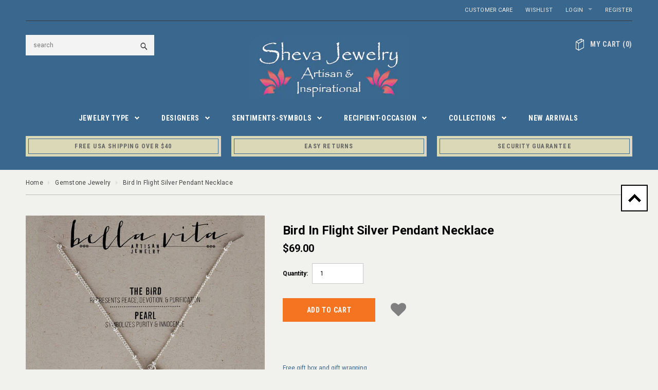

--- FILE ---
content_type: text/html; charset=utf-8
request_url: https://www.shevajewelry.com/collections/gemstone-jewelry/products/bird-in-flight-silver-pendant-necklace
body_size: 25846
content:
<!doctype html>
<!--[if lt IE 7]><html class="no-js lt-ie9 lt-ie8 lt-ie7" lang="en"> <![endif]-->
<!--[if IE 7]><html class="no-js lt-ie9 lt-ie8" lang="en"> <![endif]-->
<!--[if IE 8]><html class="no-js lt-ie9" lang="en"> <![endif]-->
<!--[if IE 9 ]><html class="ie9 no-js"> <![endif]-->
<!--[if (gt IE 9)|!(IE)]><!--> <html class="no-js"> <!--<![endif]-->
<head>

  <!-- Basic page needs ================================================== -->
  <meta charset="utf-8">

  <!-- Title and description ================================================== -->
  <title>
  Bird In Flight Silver Pendant Necklace &ndash; Sheva
  </title>

  
  <meta name="description" content="Artisan bird charm soaring in the sky representing peace, freedom and the future accented with petite white Pearl symbolizing purity, innocence. Cast by hand from molds of antique buttons. Hand made in Brandy McNair&#39;s studio in a beautifully restored century-old building in Little Rock, Arkansas. Comes in a gift box.">
  

  <!-- Product meta ================================================== -->
  


  <meta property="og:type" content="product">
  <meta property="og:title" content="Bird In Flight Silver Pendant Necklace">
  
  <meta property="og:image" content="http://www.shevajewelry.com/cdn/shop/products/Bird-In-Flight-Silver-Pendant-Necklace-vrntk11ss_grande.jpg?v=1586881883">
  <meta property="og:image:secure_url" content="https://www.shevajewelry.com/cdn/shop/products/Bird-In-Flight-Silver-Pendant-Necklace-vrntk11ss_grande.jpg?v=1586881883">
  
  <meta property="og:price:amount" content="69.00">
  <meta property="og:price:currency" content="USD">


  <meta property="og:description" content="Artisan bird charm soaring in the sky representing peace, freedom and the future accented with petite white Pearl symbolizing purity, innocence. Cast by hand from molds of antique buttons. Hand made in Brandy McNair&#39;s studio in a beautifully restored century-old building in Little Rock, Arkansas. Comes in a gift box.">


  <meta property="og:url" content="https://www.shevajewelry.com/products/bird-in-flight-silver-pendant-necklace">
  <meta property="og:site_name" content="Sheva">
  


  

  <meta name="twitter:card" content="product">
  <meta name="twitter:title" content="Bird In Flight Silver Pendant Necklace">
  <meta name="twitter:description" content="Artisan bird charm soaring in the sky representing peace, freedom and the future accented with petite white Pearl symbolizing purity, innocence. Solid and cast by hand from molds of antique buttons and created with an eye for design and a love of all things vintage. Hand made in Brandy McNair&#39;s Bella Vita studio in a beautifully restored century-old building in Little Rock, Arkansas.

Material: Chain: Sterling Silver, Pendant: Fine Silver (99.9%), Pearl

Size: Chain: 18&quot; L., Pendant: 3/4&quot; Dia.

 Handmade in the USA
Comes with designer gift box.
">
  <meta name="twitter:image" content="https://www.shevajewelry.com/cdn/shop/products/Bird-In-Flight-Silver-Pendant-Necklace-vrntk11ss_medium.jpg?v=1586881883">
  <meta name="twitter:image:width" content="240">
  <meta name="twitter:image:height" content="240">
  <meta name="twitter:label1" content="Price">
  <meta name="twitter:data1" content="$69.00 USD">
  
  <meta name="twitter:label2" content="Brand">
  <meta name="twitter:data2" content="Sheva Collection">
  


  <!-- Helpers ================================================== -->
  <link rel="canonical" href="https://www.shevajewelry.com/products/bird-in-flight-silver-pendant-necklace">
  <meta name="viewport" content="width=device-width,initial-scale=1">
  
  <!-- Favicon -->
  <link rel="shortcut icon" href="//www.shevajewelry.com/cdn/shop/t/45/assets/favicon.png?v=156668435459912223061716653395" type="image/x-icon" />
  
  <!-- fonts -->
  
<script type="text/javascript">
  WebFontConfig = {
    google: { families: [ 
      
          'Roboto:100,200,300,400,500,600,700,800,900'
	  
      
      	
      		,
      	      
        'Roboto Condensed:100,200,300,400,500,600,700,800,900'
	  
      
      	
      		,
      	      
        'Montserrat:100,200,300,400,500,600,700,800,900'
	  
    ] }
  };
  (function() {
    var wf = document.createElement('script');
    wf.src = ('https:' == document.location.protocol ? 'https' : 'http') +
      '://ajax.googleapis.com/ajax/libs/webfont/1/webfont.js';
    wf.type = 'text/javascript';
    wf.async = 'true';
    var s = document.getElementsByTagName('script')[0];
    s.parentNode.insertBefore(wf, s);
  })(); 
</script>

  
  <!-- Styles -->
  <link href="//www.shevajewelry.com/cdn/shop/t/45/assets/bootstrap.min.css?v=115285601125988709891716653395" rel="stylesheet" type="text/css" media="all" />

<!-- Theme base and media queries -->
<link href="//www.shevajewelry.com/cdn/shop/t/45/assets/theme-styles.css?v=44053715199077603531716653395" rel="stylesheet" type="text/css" media="all" />
<link href="//www.shevajewelry.com/cdn/shop/t/45/assets/theme-styles-responsive.css?v=141071519914769175141716653395" rel="stylesheet" type="text/css" media="all" />
<link href="//www.shevajewelry.com/cdn/shop/t/45/assets/theme-styles-setting.css?v=75422776124814782951716653395" rel="stylesheet" type="text/css" media="all" />
<link href="//www.shevajewelry.com/cdn/shop/t/45/assets/owl.carousel.css?v=110508842938087914561716653395" rel="stylesheet" type="text/css" media="all" />
<link href="//www.shevajewelry.com/cdn/shop/t/45/assets/owl.theme.css?v=26972935624028443691716653395" rel="stylesheet" type="text/css" media="all" />
<link href="//www.shevajewelry.com/cdn/shop/t/45/assets/jcarousel.css?v=143274626818936236271716653395" rel="stylesheet" type="text/css" media="all" />
<link href="//www.shevajewelry.com/cdn/shop/t/45/assets/selectize.bootstrap3.css?v=109669582358229976281716653395" rel="stylesheet" type="text/css" media="all" />
<link href="//www.shevajewelry.com/cdn/shop/t/45/assets/jquery.fancybox.css?v=63466834292105058241716653395" rel="stylesheet" type="text/css" media="all" />
<link href="//www.shevajewelry.com/cdn/shop/t/45/assets/animate.css?v=179303490640245229381716653395" rel="stylesheet" type="text/css" media="all" />
  
  <!-- Scripts -->
  <script src="//ajax.googleapis.com/ajax/libs/jquery/1.8.1/jquery.min.js"></script> 
<script src="//www.shevajewelry.com/cdn/shop/t/45/assets/jquery-cookie.min.js?v=72365755745404048181716653395" type="text/javascript"></script>
<script src="//www.shevajewelry.com/cdn/shop/t/45/assets/selectize.min.js?v=74685606144567451161716653395" type="text/javascript"></script>

<script>
  window.ajax_cart = true;
  window.money_format = "${{amount}} USD";
  window.shop_currency = "USD";
  window.show_multiple_currencies = false;
  window.loading_url = "//www.shevajewelry.com/cdn/shop/t/45/assets/load.gif?v=168039989797374667641716653395"; 
  window.use_color_swatch = false;
  window.dropdowncart_type = "hover";
  window.file_url = "//www.shevajewelry.com/cdn/shop/files/?4416";
  window.asset_url = "";
  window.images_size = {
    is_crop: false,
    ratio_width : 1,
    ratio_height : 1,
  };
</script>
  

  <!-- Header hook for plugins ================================================== -->
  <script>window.performance && window.performance.mark && window.performance.mark('shopify.content_for_header.start');</script><meta name="google-site-verification" content="bct58LPhzoU6z41ckJ4fkzdM6L0dDDgaa-opSx9puGE">
<meta id="shopify-digital-wallet" name="shopify-digital-wallet" content="/7390211/digital_wallets/dialog">
<meta name="shopify-checkout-api-token" content="cc720c4a73da3d20fcf72268fcaebe96">
<meta id="in-context-paypal-metadata" data-shop-id="7390211" data-venmo-supported="false" data-environment="production" data-locale="en_US" data-paypal-v4="true" data-currency="USD">
<link rel="alternate" type="application/json+oembed" href="https://www.shevajewelry.com/products/bird-in-flight-silver-pendant-necklace.oembed">
<script async="async" src="/checkouts/internal/preloads.js?locale=en-US"></script>
<link rel="preconnect" href="https://shop.app" crossorigin="anonymous">
<script async="async" src="https://shop.app/checkouts/internal/preloads.js?locale=en-US&shop_id=7390211" crossorigin="anonymous"></script>
<script id="apple-pay-shop-capabilities" type="application/json">{"shopId":7390211,"countryCode":"US","currencyCode":"USD","merchantCapabilities":["supports3DS"],"merchantId":"gid:\/\/shopify\/Shop\/7390211","merchantName":"Sheva","requiredBillingContactFields":["postalAddress","email"],"requiredShippingContactFields":["postalAddress","email"],"shippingType":"shipping","supportedNetworks":["visa","masterCard","amex","discover","elo","jcb"],"total":{"type":"pending","label":"Sheva","amount":"1.00"},"shopifyPaymentsEnabled":true,"supportsSubscriptions":true}</script>
<script id="shopify-features" type="application/json">{"accessToken":"cc720c4a73da3d20fcf72268fcaebe96","betas":["rich-media-storefront-analytics"],"domain":"www.shevajewelry.com","predictiveSearch":true,"shopId":7390211,"locale":"en"}</script>
<script>var Shopify = Shopify || {};
Shopify.shop = "sheva-jewelry.myshopify.com";
Shopify.locale = "en";
Shopify.currency = {"active":"USD","rate":"1.0"};
Shopify.country = "US";
Shopify.theme = {"name":"Rapid Reviews","id":167874887973,"schema_name":null,"schema_version":null,"theme_store_id":null,"role":"main"};
Shopify.theme.handle = "null";
Shopify.theme.style = {"id":null,"handle":null};
Shopify.cdnHost = "www.shevajewelry.com/cdn";
Shopify.routes = Shopify.routes || {};
Shopify.routes.root = "/";</script>
<script type="module">!function(o){(o.Shopify=o.Shopify||{}).modules=!0}(window);</script>
<script>!function(o){function n(){var o=[];function n(){o.push(Array.prototype.slice.apply(arguments))}return n.q=o,n}var t=o.Shopify=o.Shopify||{};t.loadFeatures=n(),t.autoloadFeatures=n()}(window);</script>
<script>
  window.ShopifyPay = window.ShopifyPay || {};
  window.ShopifyPay.apiHost = "shop.app\/pay";
  window.ShopifyPay.redirectState = null;
</script>
<script id="shop-js-analytics" type="application/json">{"pageType":"product"}</script>
<script defer="defer" async type="module" src="//www.shevajewelry.com/cdn/shopifycloud/shop-js/modules/v2/client.init-shop-cart-sync_C5BV16lS.en.esm.js"></script>
<script defer="defer" async type="module" src="//www.shevajewelry.com/cdn/shopifycloud/shop-js/modules/v2/chunk.common_CygWptCX.esm.js"></script>
<script type="module">
  await import("//www.shevajewelry.com/cdn/shopifycloud/shop-js/modules/v2/client.init-shop-cart-sync_C5BV16lS.en.esm.js");
await import("//www.shevajewelry.com/cdn/shopifycloud/shop-js/modules/v2/chunk.common_CygWptCX.esm.js");

  window.Shopify.SignInWithShop?.initShopCartSync?.({"fedCMEnabled":true,"windoidEnabled":true});

</script>
<script>
  window.Shopify = window.Shopify || {};
  if (!window.Shopify.featureAssets) window.Shopify.featureAssets = {};
  window.Shopify.featureAssets['shop-js'] = {"shop-cart-sync":["modules/v2/client.shop-cart-sync_ZFArdW7E.en.esm.js","modules/v2/chunk.common_CygWptCX.esm.js"],"init-fed-cm":["modules/v2/client.init-fed-cm_CmiC4vf6.en.esm.js","modules/v2/chunk.common_CygWptCX.esm.js"],"shop-button":["modules/v2/client.shop-button_tlx5R9nI.en.esm.js","modules/v2/chunk.common_CygWptCX.esm.js"],"shop-cash-offers":["modules/v2/client.shop-cash-offers_DOA2yAJr.en.esm.js","modules/v2/chunk.common_CygWptCX.esm.js","modules/v2/chunk.modal_D71HUcav.esm.js"],"init-windoid":["modules/v2/client.init-windoid_sURxWdc1.en.esm.js","modules/v2/chunk.common_CygWptCX.esm.js"],"shop-toast-manager":["modules/v2/client.shop-toast-manager_ClPi3nE9.en.esm.js","modules/v2/chunk.common_CygWptCX.esm.js"],"init-shop-email-lookup-coordinator":["modules/v2/client.init-shop-email-lookup-coordinator_B8hsDcYM.en.esm.js","modules/v2/chunk.common_CygWptCX.esm.js"],"init-shop-cart-sync":["modules/v2/client.init-shop-cart-sync_C5BV16lS.en.esm.js","modules/v2/chunk.common_CygWptCX.esm.js"],"avatar":["modules/v2/client.avatar_BTnouDA3.en.esm.js"],"pay-button":["modules/v2/client.pay-button_FdsNuTd3.en.esm.js","modules/v2/chunk.common_CygWptCX.esm.js"],"init-customer-accounts":["modules/v2/client.init-customer-accounts_DxDtT_ad.en.esm.js","modules/v2/client.shop-login-button_C5VAVYt1.en.esm.js","modules/v2/chunk.common_CygWptCX.esm.js","modules/v2/chunk.modal_D71HUcav.esm.js"],"init-shop-for-new-customer-accounts":["modules/v2/client.init-shop-for-new-customer-accounts_ChsxoAhi.en.esm.js","modules/v2/client.shop-login-button_C5VAVYt1.en.esm.js","modules/v2/chunk.common_CygWptCX.esm.js","modules/v2/chunk.modal_D71HUcav.esm.js"],"shop-login-button":["modules/v2/client.shop-login-button_C5VAVYt1.en.esm.js","modules/v2/chunk.common_CygWptCX.esm.js","modules/v2/chunk.modal_D71HUcav.esm.js"],"init-customer-accounts-sign-up":["modules/v2/client.init-customer-accounts-sign-up_CPSyQ0Tj.en.esm.js","modules/v2/client.shop-login-button_C5VAVYt1.en.esm.js","modules/v2/chunk.common_CygWptCX.esm.js","modules/v2/chunk.modal_D71HUcav.esm.js"],"shop-follow-button":["modules/v2/client.shop-follow-button_Cva4Ekp9.en.esm.js","modules/v2/chunk.common_CygWptCX.esm.js","modules/v2/chunk.modal_D71HUcav.esm.js"],"checkout-modal":["modules/v2/client.checkout-modal_BPM8l0SH.en.esm.js","modules/v2/chunk.common_CygWptCX.esm.js","modules/v2/chunk.modal_D71HUcav.esm.js"],"lead-capture":["modules/v2/client.lead-capture_Bi8yE_yS.en.esm.js","modules/v2/chunk.common_CygWptCX.esm.js","modules/v2/chunk.modal_D71HUcav.esm.js"],"shop-login":["modules/v2/client.shop-login_D6lNrXab.en.esm.js","modules/v2/chunk.common_CygWptCX.esm.js","modules/v2/chunk.modal_D71HUcav.esm.js"],"payment-terms":["modules/v2/client.payment-terms_CZxnsJam.en.esm.js","modules/v2/chunk.common_CygWptCX.esm.js","modules/v2/chunk.modal_D71HUcav.esm.js"]};
</script>
<script>(function() {
  var isLoaded = false;
  function asyncLoad() {
    if (isLoaded) return;
    isLoaded = true;
    var urls = ["https:\/\/assets.smartwishlist.webmarked.net\/static\/v6\/smartwishlist2.js?shop=sheva-jewelry.myshopify.com","\/\/searchserverapi.com\/widgets\/shopify\/init.js?a=3y6f8o1Y8e\u0026shop=sheva-jewelry.myshopify.com"];
    for (var i = 0; i < urls.length; i++) {
      var s = document.createElement('script');
      s.type = 'text/javascript';
      s.async = true;
      s.src = urls[i];
      var x = document.getElementsByTagName('script')[0];
      x.parentNode.insertBefore(s, x);
    }
  };
  if(window.attachEvent) {
    window.attachEvent('onload', asyncLoad);
  } else {
    window.addEventListener('load', asyncLoad, false);
  }
})();</script>
<script id="__st">var __st={"a":7390211,"offset":-18000,"reqid":"e5aaad05-13a0-4144-9bd1-dea807bfc605-1768789591","pageurl":"www.shevajewelry.com\/collections\/gemstone-jewelry\/products\/bird-in-flight-silver-pendant-necklace","u":"1bdbdc65eaed","p":"product","rtyp":"product","rid":4738733113446};</script>
<script>window.ShopifyPaypalV4VisibilityTracking = true;</script>
<script id="captcha-bootstrap">!function(){'use strict';const t='contact',e='account',n='new_comment',o=[[t,t],['blogs',n],['comments',n],[t,'customer']],c=[[e,'customer_login'],[e,'guest_login'],[e,'recover_customer_password'],[e,'create_customer']],r=t=>t.map((([t,e])=>`form[action*='/${t}']:not([data-nocaptcha='true']) input[name='form_type'][value='${e}']`)).join(','),a=t=>()=>t?[...document.querySelectorAll(t)].map((t=>t.form)):[];function s(){const t=[...o],e=r(t);return a(e)}const i='password',u='form_key',d=['recaptcha-v3-token','g-recaptcha-response','h-captcha-response',i],f=()=>{try{return window.sessionStorage}catch{return}},m='__shopify_v',_=t=>t.elements[u];function p(t,e,n=!1){try{const o=window.sessionStorage,c=JSON.parse(o.getItem(e)),{data:r}=function(t){const{data:e,action:n}=t;return t[m]||n?{data:e,action:n}:{data:t,action:n}}(c);for(const[e,n]of Object.entries(r))t.elements[e]&&(t.elements[e].value=n);n&&o.removeItem(e)}catch(o){console.error('form repopulation failed',{error:o})}}const l='form_type',E='cptcha';function T(t){t.dataset[E]=!0}const w=window,h=w.document,L='Shopify',v='ce_forms',y='captcha';let A=!1;((t,e)=>{const n=(g='f06e6c50-85a8-45c8-87d0-21a2b65856fe',I='https://cdn.shopify.com/shopifycloud/storefront-forms-hcaptcha/ce_storefront_forms_captcha_hcaptcha.v1.5.2.iife.js',D={infoText:'Protected by hCaptcha',privacyText:'Privacy',termsText:'Terms'},(t,e,n)=>{const o=w[L][v],c=o.bindForm;if(c)return c(t,g,e,D).then(n);var r;o.q.push([[t,g,e,D],n]),r=I,A||(h.body.append(Object.assign(h.createElement('script'),{id:'captcha-provider',async:!0,src:r})),A=!0)});var g,I,D;w[L]=w[L]||{},w[L][v]=w[L][v]||{},w[L][v].q=[],w[L][y]=w[L][y]||{},w[L][y].protect=function(t,e){n(t,void 0,e),T(t)},Object.freeze(w[L][y]),function(t,e,n,w,h,L){const[v,y,A,g]=function(t,e,n){const i=e?o:[],u=t?c:[],d=[...i,...u],f=r(d),m=r(i),_=r(d.filter((([t,e])=>n.includes(e))));return[a(f),a(m),a(_),s()]}(w,h,L),I=t=>{const e=t.target;return e instanceof HTMLFormElement?e:e&&e.form},D=t=>v().includes(t);t.addEventListener('submit',(t=>{const e=I(t);if(!e)return;const n=D(e)&&!e.dataset.hcaptchaBound&&!e.dataset.recaptchaBound,o=_(e),c=g().includes(e)&&(!o||!o.value);(n||c)&&t.preventDefault(),c&&!n&&(function(t){try{if(!f())return;!function(t){const e=f();if(!e)return;const n=_(t);if(!n)return;const o=n.value;o&&e.removeItem(o)}(t);const e=Array.from(Array(32),(()=>Math.random().toString(36)[2])).join('');!function(t,e){_(t)||t.append(Object.assign(document.createElement('input'),{type:'hidden',name:u})),t.elements[u].value=e}(t,e),function(t,e){const n=f();if(!n)return;const o=[...t.querySelectorAll(`input[type='${i}']`)].map((({name:t})=>t)),c=[...d,...o],r={};for(const[a,s]of new FormData(t).entries())c.includes(a)||(r[a]=s);n.setItem(e,JSON.stringify({[m]:1,action:t.action,data:r}))}(t,e)}catch(e){console.error('failed to persist form',e)}}(e),e.submit())}));const S=(t,e)=>{t&&!t.dataset[E]&&(n(t,e.some((e=>e===t))),T(t))};for(const o of['focusin','change'])t.addEventListener(o,(t=>{const e=I(t);D(e)&&S(e,y())}));const B=e.get('form_key'),M=e.get(l),P=B&&M;t.addEventListener('DOMContentLoaded',(()=>{const t=y();if(P)for(const e of t)e.elements[l].value===M&&p(e,B);[...new Set([...A(),...v().filter((t=>'true'===t.dataset.shopifyCaptcha))])].forEach((e=>S(e,t)))}))}(h,new URLSearchParams(w.location.search),n,t,e,['guest_login'])})(!0,!0)}();</script>
<script integrity="sha256-4kQ18oKyAcykRKYeNunJcIwy7WH5gtpwJnB7kiuLZ1E=" data-source-attribution="shopify.loadfeatures" defer="defer" src="//www.shevajewelry.com/cdn/shopifycloud/storefront/assets/storefront/load_feature-a0a9edcb.js" crossorigin="anonymous"></script>
<script crossorigin="anonymous" defer="defer" src="//www.shevajewelry.com/cdn/shopifycloud/storefront/assets/shopify_pay/storefront-65b4c6d7.js?v=20250812"></script>
<script data-source-attribution="shopify.dynamic_checkout.dynamic.init">var Shopify=Shopify||{};Shopify.PaymentButton=Shopify.PaymentButton||{isStorefrontPortableWallets:!0,init:function(){window.Shopify.PaymentButton.init=function(){};var t=document.createElement("script");t.src="https://www.shevajewelry.com/cdn/shopifycloud/portable-wallets/latest/portable-wallets.en.js",t.type="module",document.head.appendChild(t)}};
</script>
<script data-source-attribution="shopify.dynamic_checkout.buyer_consent">
  function portableWalletsHideBuyerConsent(e){var t=document.getElementById("shopify-buyer-consent"),n=document.getElementById("shopify-subscription-policy-button");t&&n&&(t.classList.add("hidden"),t.setAttribute("aria-hidden","true"),n.removeEventListener("click",e))}function portableWalletsShowBuyerConsent(e){var t=document.getElementById("shopify-buyer-consent"),n=document.getElementById("shopify-subscription-policy-button");t&&n&&(t.classList.remove("hidden"),t.removeAttribute("aria-hidden"),n.addEventListener("click",e))}window.Shopify?.PaymentButton&&(window.Shopify.PaymentButton.hideBuyerConsent=portableWalletsHideBuyerConsent,window.Shopify.PaymentButton.showBuyerConsent=portableWalletsShowBuyerConsent);
</script>
<script data-source-attribution="shopify.dynamic_checkout.cart.bootstrap">document.addEventListener("DOMContentLoaded",(function(){function t(){return document.querySelector("shopify-accelerated-checkout-cart, shopify-accelerated-checkout")}if(t())Shopify.PaymentButton.init();else{new MutationObserver((function(e,n){t()&&(Shopify.PaymentButton.init(),n.disconnect())})).observe(document.body,{childList:!0,subtree:!0})}}));
</script>
<link id="shopify-accelerated-checkout-styles" rel="stylesheet" media="screen" href="https://www.shevajewelry.com/cdn/shopifycloud/portable-wallets/latest/accelerated-checkout-backwards-compat.css" crossorigin="anonymous">
<style id="shopify-accelerated-checkout-cart">
        #shopify-buyer-consent {
  margin-top: 1em;
  display: inline-block;
  width: 100%;
}

#shopify-buyer-consent.hidden {
  display: none;
}

#shopify-subscription-policy-button {
  background: none;
  border: none;
  padding: 0;
  text-decoration: underline;
  font-size: inherit;
  cursor: pointer;
}

#shopify-subscription-policy-button::before {
  box-shadow: none;
}

      </style>

<script>window.performance && window.performance.mark && window.performance.mark('shopify.content_for_header.end');</script>

  <!--[if lt IE 9]>
  <script src="//html5shiv.googlecode.com/svn/trunk/html5.js" type="text/javascript"></script>
  <![endif]-->

  
  
  
<meta name="msvalidate.01" content="B7782C0979A486621DED11B71F9CC01D" />
  
  
  
<!-- BEGIN app block: shopify://apps/also-bought/blocks/app-embed-block/b94b27b4-738d-4d92-9e60-43c22d1da3f2 --><script>
    window.codeblackbelt = window.codeblackbelt || {};
    window.codeblackbelt.shop = window.codeblackbelt.shop || 'sheva-jewelry.myshopify.com';
    
        window.codeblackbelt.productId = 4738733113446;</script><script src="//cdn.codeblackbelt.com/widgets/also-bought/main.min.js?version=2026011821-0500" async></script>
<!-- END app block --><link href="https://monorail-edge.shopifysvc.com" rel="dns-prefetch">
<script>(function(){if ("sendBeacon" in navigator && "performance" in window) {try {var session_token_from_headers = performance.getEntriesByType('navigation')[0].serverTiming.find(x => x.name == '_s').description;} catch {var session_token_from_headers = undefined;}var session_cookie_matches = document.cookie.match(/_shopify_s=([^;]*)/);var session_token_from_cookie = session_cookie_matches && session_cookie_matches.length === 2 ? session_cookie_matches[1] : "";var session_token = session_token_from_headers || session_token_from_cookie || "";function handle_abandonment_event(e) {var entries = performance.getEntries().filter(function(entry) {return /monorail-edge.shopifysvc.com/.test(entry.name);});if (!window.abandonment_tracked && entries.length === 0) {window.abandonment_tracked = true;var currentMs = Date.now();var navigation_start = performance.timing.navigationStart;var payload = {shop_id: 7390211,url: window.location.href,navigation_start,duration: currentMs - navigation_start,session_token,page_type: "product"};window.navigator.sendBeacon("https://monorail-edge.shopifysvc.com/v1/produce", JSON.stringify({schema_id: "online_store_buyer_site_abandonment/1.1",payload: payload,metadata: {event_created_at_ms: currentMs,event_sent_at_ms: currentMs}}));}}window.addEventListener('pagehide', handle_abandonment_event);}}());</script>
<script id="web-pixels-manager-setup">(function e(e,d,r,n,o){if(void 0===o&&(o={}),!Boolean(null===(a=null===(i=window.Shopify)||void 0===i?void 0:i.analytics)||void 0===a?void 0:a.replayQueue)){var i,a;window.Shopify=window.Shopify||{};var t=window.Shopify;t.analytics=t.analytics||{};var s=t.analytics;s.replayQueue=[],s.publish=function(e,d,r){return s.replayQueue.push([e,d,r]),!0};try{self.performance.mark("wpm:start")}catch(e){}var l=function(){var e={modern:/Edge?\/(1{2}[4-9]|1[2-9]\d|[2-9]\d{2}|\d{4,})\.\d+(\.\d+|)|Firefox\/(1{2}[4-9]|1[2-9]\d|[2-9]\d{2}|\d{4,})\.\d+(\.\d+|)|Chrom(ium|e)\/(9{2}|\d{3,})\.\d+(\.\d+|)|(Maci|X1{2}).+ Version\/(15\.\d+|(1[6-9]|[2-9]\d|\d{3,})\.\d+)([,.]\d+|)( \(\w+\)|)( Mobile\/\w+|) Safari\/|Chrome.+OPR\/(9{2}|\d{3,})\.\d+\.\d+|(CPU[ +]OS|iPhone[ +]OS|CPU[ +]iPhone|CPU IPhone OS|CPU iPad OS)[ +]+(15[._]\d+|(1[6-9]|[2-9]\d|\d{3,})[._]\d+)([._]\d+|)|Android:?[ /-](13[3-9]|1[4-9]\d|[2-9]\d{2}|\d{4,})(\.\d+|)(\.\d+|)|Android.+Firefox\/(13[5-9]|1[4-9]\d|[2-9]\d{2}|\d{4,})\.\d+(\.\d+|)|Android.+Chrom(ium|e)\/(13[3-9]|1[4-9]\d|[2-9]\d{2}|\d{4,})\.\d+(\.\d+|)|SamsungBrowser\/([2-9]\d|\d{3,})\.\d+/,legacy:/Edge?\/(1[6-9]|[2-9]\d|\d{3,})\.\d+(\.\d+|)|Firefox\/(5[4-9]|[6-9]\d|\d{3,})\.\d+(\.\d+|)|Chrom(ium|e)\/(5[1-9]|[6-9]\d|\d{3,})\.\d+(\.\d+|)([\d.]+$|.*Safari\/(?![\d.]+ Edge\/[\d.]+$))|(Maci|X1{2}).+ Version\/(10\.\d+|(1[1-9]|[2-9]\d|\d{3,})\.\d+)([,.]\d+|)( \(\w+\)|)( Mobile\/\w+|) Safari\/|Chrome.+OPR\/(3[89]|[4-9]\d|\d{3,})\.\d+\.\d+|(CPU[ +]OS|iPhone[ +]OS|CPU[ +]iPhone|CPU IPhone OS|CPU iPad OS)[ +]+(10[._]\d+|(1[1-9]|[2-9]\d|\d{3,})[._]\d+)([._]\d+|)|Android:?[ /-](13[3-9]|1[4-9]\d|[2-9]\d{2}|\d{4,})(\.\d+|)(\.\d+|)|Mobile Safari.+OPR\/([89]\d|\d{3,})\.\d+\.\d+|Android.+Firefox\/(13[5-9]|1[4-9]\d|[2-9]\d{2}|\d{4,})\.\d+(\.\d+|)|Android.+Chrom(ium|e)\/(13[3-9]|1[4-9]\d|[2-9]\d{2}|\d{4,})\.\d+(\.\d+|)|Android.+(UC? ?Browser|UCWEB|U3)[ /]?(15\.([5-9]|\d{2,})|(1[6-9]|[2-9]\d|\d{3,})\.\d+)\.\d+|SamsungBrowser\/(5\.\d+|([6-9]|\d{2,})\.\d+)|Android.+MQ{2}Browser\/(14(\.(9|\d{2,})|)|(1[5-9]|[2-9]\d|\d{3,})(\.\d+|))(\.\d+|)|K[Aa][Ii]OS\/(3\.\d+|([4-9]|\d{2,})\.\d+)(\.\d+|)/},d=e.modern,r=e.legacy,n=navigator.userAgent;return n.match(d)?"modern":n.match(r)?"legacy":"unknown"}(),u="modern"===l?"modern":"legacy",c=(null!=n?n:{modern:"",legacy:""})[u],f=function(e){return[e.baseUrl,"/wpm","/b",e.hashVersion,"modern"===e.buildTarget?"m":"l",".js"].join("")}({baseUrl:d,hashVersion:r,buildTarget:u}),m=function(e){var d=e.version,r=e.bundleTarget,n=e.surface,o=e.pageUrl,i=e.monorailEndpoint;return{emit:function(e){var a=e.status,t=e.errorMsg,s=(new Date).getTime(),l=JSON.stringify({metadata:{event_sent_at_ms:s},events:[{schema_id:"web_pixels_manager_load/3.1",payload:{version:d,bundle_target:r,page_url:o,status:a,surface:n,error_msg:t},metadata:{event_created_at_ms:s}}]});if(!i)return console&&console.warn&&console.warn("[Web Pixels Manager] No Monorail endpoint provided, skipping logging."),!1;try{return self.navigator.sendBeacon.bind(self.navigator)(i,l)}catch(e){}var u=new XMLHttpRequest;try{return u.open("POST",i,!0),u.setRequestHeader("Content-Type","text/plain"),u.send(l),!0}catch(e){return console&&console.warn&&console.warn("[Web Pixels Manager] Got an unhandled error while logging to Monorail."),!1}}}}({version:r,bundleTarget:l,surface:e.surface,pageUrl:self.location.href,monorailEndpoint:e.monorailEndpoint});try{o.browserTarget=l,function(e){var d=e.src,r=e.async,n=void 0===r||r,o=e.onload,i=e.onerror,a=e.sri,t=e.scriptDataAttributes,s=void 0===t?{}:t,l=document.createElement("script"),u=document.querySelector("head"),c=document.querySelector("body");if(l.async=n,l.src=d,a&&(l.integrity=a,l.crossOrigin="anonymous"),s)for(var f in s)if(Object.prototype.hasOwnProperty.call(s,f))try{l.dataset[f]=s[f]}catch(e){}if(o&&l.addEventListener("load",o),i&&l.addEventListener("error",i),u)u.appendChild(l);else{if(!c)throw new Error("Did not find a head or body element to append the script");c.appendChild(l)}}({src:f,async:!0,onload:function(){if(!function(){var e,d;return Boolean(null===(d=null===(e=window.Shopify)||void 0===e?void 0:e.analytics)||void 0===d?void 0:d.initialized)}()){var d=window.webPixelsManager.init(e)||void 0;if(d){var r=window.Shopify.analytics;r.replayQueue.forEach((function(e){var r=e[0],n=e[1],o=e[2];d.publishCustomEvent(r,n,o)})),r.replayQueue=[],r.publish=d.publishCustomEvent,r.visitor=d.visitor,r.initialized=!0}}},onerror:function(){return m.emit({status:"failed",errorMsg:"".concat(f," has failed to load")})},sri:function(e){var d=/^sha384-[A-Za-z0-9+/=]+$/;return"string"==typeof e&&d.test(e)}(c)?c:"",scriptDataAttributes:o}),m.emit({status:"loading"})}catch(e){m.emit({status:"failed",errorMsg:(null==e?void 0:e.message)||"Unknown error"})}}})({shopId: 7390211,storefrontBaseUrl: "https://www.shevajewelry.com",extensionsBaseUrl: "https://extensions.shopifycdn.com/cdn/shopifycloud/web-pixels-manager",monorailEndpoint: "https://monorail-edge.shopifysvc.com/unstable/produce_batch",surface: "storefront-renderer",enabledBetaFlags: ["2dca8a86"],webPixelsConfigList: [{"id":"849969445","configuration":"{\"config\":\"{\\\"pixel_id\\\":\\\"G-B2772KGF7C\\\",\\\"target_country\\\":\\\"US\\\",\\\"gtag_events\\\":[{\\\"type\\\":\\\"search\\\",\\\"action_label\\\":[\\\"G-B2772KGF7C\\\",\\\"AW-1004605723\\\/DD_gCOeAxfMZEJuihN8D\\\"]},{\\\"type\\\":\\\"begin_checkout\\\",\\\"action_label\\\":[\\\"G-B2772KGF7C\\\",\\\"AW-1004605723\\\/-BJ8CO2AxfMZEJuihN8D\\\"]},{\\\"type\\\":\\\"view_item\\\",\\\"action_label\\\":[\\\"G-B2772KGF7C\\\",\\\"AW-1004605723\\\/9gq4COSAxfMZEJuihN8D\\\",\\\"MC-46GPXWE0J6\\\"]},{\\\"type\\\":\\\"purchase\\\",\\\"action_label\\\":[\\\"G-B2772KGF7C\\\",\\\"AW-1004605723\\\/jFqACN6AxfMZEJuihN8D\\\",\\\"MC-46GPXWE0J6\\\"]},{\\\"type\\\":\\\"page_view\\\",\\\"action_label\\\":[\\\"G-B2772KGF7C\\\",\\\"AW-1004605723\\\/aQQHCOGAxfMZEJuihN8D\\\",\\\"MC-46GPXWE0J6\\\"]},{\\\"type\\\":\\\"add_payment_info\\\",\\\"action_label\\\":[\\\"G-B2772KGF7C\\\",\\\"AW-1004605723\\\/otyZCPCAxfMZEJuihN8D\\\"]},{\\\"type\\\":\\\"add_to_cart\\\",\\\"action_label\\\":[\\\"G-B2772KGF7C\\\",\\\"AW-1004605723\\\/UpcoCOqAxfMZEJuihN8D\\\"]}],\\\"enable_monitoring_mode\\\":false}\"}","eventPayloadVersion":"v1","runtimeContext":"OPEN","scriptVersion":"b2a88bafab3e21179ed38636efcd8a93","type":"APP","apiClientId":1780363,"privacyPurposes":[],"dataSharingAdjustments":{"protectedCustomerApprovalScopes":["read_customer_address","read_customer_email","read_customer_name","read_customer_personal_data","read_customer_phone"]}},{"id":"465502501","configuration":"{\"apiKey\":\"3y6f8o1Y8e\", \"host\":\"searchserverapi.com\"}","eventPayloadVersion":"v1","runtimeContext":"STRICT","scriptVersion":"5559ea45e47b67d15b30b79e7c6719da","type":"APP","apiClientId":578825,"privacyPurposes":["ANALYTICS"],"dataSharingAdjustments":{"protectedCustomerApprovalScopes":["read_customer_personal_data"]}},{"id":"172523813","configuration":"{\"tagID\":\"2615243078679\"}","eventPayloadVersion":"v1","runtimeContext":"STRICT","scriptVersion":"18031546ee651571ed29edbe71a3550b","type":"APP","apiClientId":3009811,"privacyPurposes":["ANALYTICS","MARKETING","SALE_OF_DATA"],"dataSharingAdjustments":{"protectedCustomerApprovalScopes":["read_customer_address","read_customer_email","read_customer_name","read_customer_personal_data","read_customer_phone"]}},{"id":"shopify-app-pixel","configuration":"{}","eventPayloadVersion":"v1","runtimeContext":"STRICT","scriptVersion":"0450","apiClientId":"shopify-pixel","type":"APP","privacyPurposes":["ANALYTICS","MARKETING"]},{"id":"shopify-custom-pixel","eventPayloadVersion":"v1","runtimeContext":"LAX","scriptVersion":"0450","apiClientId":"shopify-pixel","type":"CUSTOM","privacyPurposes":["ANALYTICS","MARKETING"]}],isMerchantRequest: false,initData: {"shop":{"name":"Sheva","paymentSettings":{"currencyCode":"USD"},"myshopifyDomain":"sheva-jewelry.myshopify.com","countryCode":"US","storefrontUrl":"https:\/\/www.shevajewelry.com"},"customer":null,"cart":null,"checkout":null,"productVariants":[{"price":{"amount":69.0,"currencyCode":"USD"},"product":{"title":"Bird In Flight Silver Pendant Necklace","vendor":"Sheva Collection","id":"4738733113446","untranslatedTitle":"Bird In Flight Silver Pendant Necklace","url":"\/products\/bird-in-flight-silver-pendant-necklace","type":"jewelry necklace"},"id":"31594754277478","image":{"src":"\/\/www.shevajewelry.com\/cdn\/shop\/products\/Bird-In-Flight-Silver-Pendant-Necklace-vrntk11ss.jpg?v=1586881883"},"sku":"VRNTK11SS","title":"Silver \/ White","untranslatedTitle":"Silver \/ White"}],"purchasingCompany":null},},"https://www.shevajewelry.com/cdn","fcfee988w5aeb613cpc8e4bc33m6693e112",{"modern":"","legacy":""},{"shopId":"7390211","storefrontBaseUrl":"https:\/\/www.shevajewelry.com","extensionBaseUrl":"https:\/\/extensions.shopifycdn.com\/cdn\/shopifycloud\/web-pixels-manager","surface":"storefront-renderer","enabledBetaFlags":"[\"2dca8a86\"]","isMerchantRequest":"false","hashVersion":"fcfee988w5aeb613cpc8e4bc33m6693e112","publish":"custom","events":"[[\"page_viewed\",{}],[\"product_viewed\",{\"productVariant\":{\"price\":{\"amount\":69.0,\"currencyCode\":\"USD\"},\"product\":{\"title\":\"Bird In Flight Silver Pendant Necklace\",\"vendor\":\"Sheva Collection\",\"id\":\"4738733113446\",\"untranslatedTitle\":\"Bird In Flight Silver Pendant Necklace\",\"url\":\"\/products\/bird-in-flight-silver-pendant-necklace\",\"type\":\"jewelry necklace\"},\"id\":\"31594754277478\",\"image\":{\"src\":\"\/\/www.shevajewelry.com\/cdn\/shop\/products\/Bird-In-Flight-Silver-Pendant-Necklace-vrntk11ss.jpg?v=1586881883\"},\"sku\":\"VRNTK11SS\",\"title\":\"Silver \/ White\",\"untranslatedTitle\":\"Silver \/ White\"}}]]"});</script><script>
  window.ShopifyAnalytics = window.ShopifyAnalytics || {};
  window.ShopifyAnalytics.meta = window.ShopifyAnalytics.meta || {};
  window.ShopifyAnalytics.meta.currency = 'USD';
  var meta = {"product":{"id":4738733113446,"gid":"gid:\/\/shopify\/Product\/4738733113446","vendor":"Sheva Collection","type":"jewelry necklace","handle":"bird-in-flight-silver-pendant-necklace","variants":[{"id":31594754277478,"price":6900,"name":"Bird In Flight Silver Pendant Necklace - Silver \/ White","public_title":"Silver \/ White","sku":"VRNTK11SS"}],"remote":false},"page":{"pageType":"product","resourceType":"product","resourceId":4738733113446,"requestId":"e5aaad05-13a0-4144-9bd1-dea807bfc605-1768789591"}};
  for (var attr in meta) {
    window.ShopifyAnalytics.meta[attr] = meta[attr];
  }
</script>
<script class="analytics">
  (function () {
    var customDocumentWrite = function(content) {
      var jquery = null;

      if (window.jQuery) {
        jquery = window.jQuery;
      } else if (window.Checkout && window.Checkout.$) {
        jquery = window.Checkout.$;
      }

      if (jquery) {
        jquery('body').append(content);
      }
    };

    var hasLoggedConversion = function(token) {
      if (token) {
        return document.cookie.indexOf('loggedConversion=' + token) !== -1;
      }
      return false;
    }

    var setCookieIfConversion = function(token) {
      if (token) {
        var twoMonthsFromNow = new Date(Date.now());
        twoMonthsFromNow.setMonth(twoMonthsFromNow.getMonth() + 2);

        document.cookie = 'loggedConversion=' + token + '; expires=' + twoMonthsFromNow;
      }
    }

    var trekkie = window.ShopifyAnalytics.lib = window.trekkie = window.trekkie || [];
    if (trekkie.integrations) {
      return;
    }
    trekkie.methods = [
      'identify',
      'page',
      'ready',
      'track',
      'trackForm',
      'trackLink'
    ];
    trekkie.factory = function(method) {
      return function() {
        var args = Array.prototype.slice.call(arguments);
        args.unshift(method);
        trekkie.push(args);
        return trekkie;
      };
    };
    for (var i = 0; i < trekkie.methods.length; i++) {
      var key = trekkie.methods[i];
      trekkie[key] = trekkie.factory(key);
    }
    trekkie.load = function(config) {
      trekkie.config = config || {};
      trekkie.config.initialDocumentCookie = document.cookie;
      var first = document.getElementsByTagName('script')[0];
      var script = document.createElement('script');
      script.type = 'text/javascript';
      script.onerror = function(e) {
        var scriptFallback = document.createElement('script');
        scriptFallback.type = 'text/javascript';
        scriptFallback.onerror = function(error) {
                var Monorail = {
      produce: function produce(monorailDomain, schemaId, payload) {
        var currentMs = new Date().getTime();
        var event = {
          schema_id: schemaId,
          payload: payload,
          metadata: {
            event_created_at_ms: currentMs,
            event_sent_at_ms: currentMs
          }
        };
        return Monorail.sendRequest("https://" + monorailDomain + "/v1/produce", JSON.stringify(event));
      },
      sendRequest: function sendRequest(endpointUrl, payload) {
        // Try the sendBeacon API
        if (window && window.navigator && typeof window.navigator.sendBeacon === 'function' && typeof window.Blob === 'function' && !Monorail.isIos12()) {
          var blobData = new window.Blob([payload], {
            type: 'text/plain'
          });

          if (window.navigator.sendBeacon(endpointUrl, blobData)) {
            return true;
          } // sendBeacon was not successful

        } // XHR beacon

        var xhr = new XMLHttpRequest();

        try {
          xhr.open('POST', endpointUrl);
          xhr.setRequestHeader('Content-Type', 'text/plain');
          xhr.send(payload);
        } catch (e) {
          console.log(e);
        }

        return false;
      },
      isIos12: function isIos12() {
        return window.navigator.userAgent.lastIndexOf('iPhone; CPU iPhone OS 12_') !== -1 || window.navigator.userAgent.lastIndexOf('iPad; CPU OS 12_') !== -1;
      }
    };
    Monorail.produce('monorail-edge.shopifysvc.com',
      'trekkie_storefront_load_errors/1.1',
      {shop_id: 7390211,
      theme_id: 167874887973,
      app_name: "storefront",
      context_url: window.location.href,
      source_url: "//www.shevajewelry.com/cdn/s/trekkie.storefront.cd680fe47e6c39ca5d5df5f0a32d569bc48c0f27.min.js"});

        };
        scriptFallback.async = true;
        scriptFallback.src = '//www.shevajewelry.com/cdn/s/trekkie.storefront.cd680fe47e6c39ca5d5df5f0a32d569bc48c0f27.min.js';
        first.parentNode.insertBefore(scriptFallback, first);
      };
      script.async = true;
      script.src = '//www.shevajewelry.com/cdn/s/trekkie.storefront.cd680fe47e6c39ca5d5df5f0a32d569bc48c0f27.min.js';
      first.parentNode.insertBefore(script, first);
    };
    trekkie.load(
      {"Trekkie":{"appName":"storefront","development":false,"defaultAttributes":{"shopId":7390211,"isMerchantRequest":null,"themeId":167874887973,"themeCityHash":"18107902893404416892","contentLanguage":"en","currency":"USD","eventMetadataId":"a4a3f7db-4827-401b-9d0a-1a14003d66bd"},"isServerSideCookieWritingEnabled":true,"monorailRegion":"shop_domain","enabledBetaFlags":["65f19447"]},"Session Attribution":{},"S2S":{"facebookCapiEnabled":false,"source":"trekkie-storefront-renderer","apiClientId":580111}}
    );

    var loaded = false;
    trekkie.ready(function() {
      if (loaded) return;
      loaded = true;

      window.ShopifyAnalytics.lib = window.trekkie;

      var originalDocumentWrite = document.write;
      document.write = customDocumentWrite;
      try { window.ShopifyAnalytics.merchantGoogleAnalytics.call(this); } catch(error) {};
      document.write = originalDocumentWrite;

      window.ShopifyAnalytics.lib.page(null,{"pageType":"product","resourceType":"product","resourceId":4738733113446,"requestId":"e5aaad05-13a0-4144-9bd1-dea807bfc605-1768789591","shopifyEmitted":true});

      var match = window.location.pathname.match(/checkouts\/(.+)\/(thank_you|post_purchase)/)
      var token = match? match[1]: undefined;
      if (!hasLoggedConversion(token)) {
        setCookieIfConversion(token);
        window.ShopifyAnalytics.lib.track("Viewed Product",{"currency":"USD","variantId":31594754277478,"productId":4738733113446,"productGid":"gid:\/\/shopify\/Product\/4738733113446","name":"Bird In Flight Silver Pendant Necklace - Silver \/ White","price":"69.00","sku":"VRNTK11SS","brand":"Sheva Collection","variant":"Silver \/ White","category":"jewelry necklace","nonInteraction":true,"remote":false},undefined,undefined,{"shopifyEmitted":true});
      window.ShopifyAnalytics.lib.track("monorail:\/\/trekkie_storefront_viewed_product\/1.1",{"currency":"USD","variantId":31594754277478,"productId":4738733113446,"productGid":"gid:\/\/shopify\/Product\/4738733113446","name":"Bird In Flight Silver Pendant Necklace - Silver \/ White","price":"69.00","sku":"VRNTK11SS","brand":"Sheva Collection","variant":"Silver \/ White","category":"jewelry necklace","nonInteraction":true,"remote":false,"referer":"https:\/\/www.shevajewelry.com\/collections\/gemstone-jewelry\/products\/bird-in-flight-silver-pendant-necklace"});
      }
    });


        var eventsListenerScript = document.createElement('script');
        eventsListenerScript.async = true;
        eventsListenerScript.src = "//www.shevajewelry.com/cdn/shopifycloud/storefront/assets/shop_events_listener-3da45d37.js";
        document.getElementsByTagName('head')[0].appendChild(eventsListenerScript);

})();</script>
  <script>
  if (!window.ga || (window.ga && typeof window.ga !== 'function')) {
    window.ga = function ga() {
      (window.ga.q = window.ga.q || []).push(arguments);
      if (window.Shopify && window.Shopify.analytics && typeof window.Shopify.analytics.publish === 'function') {
        window.Shopify.analytics.publish("ga_stub_called", {}, {sendTo: "google_osp_migration"});
      }
      console.error("Shopify's Google Analytics stub called with:", Array.from(arguments), "\nSee https://help.shopify.com/manual/promoting-marketing/pixels/pixel-migration#google for more information.");
    };
    if (window.Shopify && window.Shopify.analytics && typeof window.Shopify.analytics.publish === 'function') {
      window.Shopify.analytics.publish("ga_stub_initialized", {}, {sendTo: "google_osp_migration"});
    }
  }
</script>
<script
  defer
  src="https://www.shevajewelry.com/cdn/shopifycloud/perf-kit/shopify-perf-kit-3.0.4.min.js"
  data-application="storefront-renderer"
  data-shop-id="7390211"
  data-render-region="gcp-us-central1"
  data-page-type="product"
  data-theme-instance-id="167874887973"
  data-theme-name=""
  data-theme-version=""
  data-monorail-region="shop_domain"
  data-resource-timing-sampling-rate="10"
  data-shs="true"
  data-shs-beacon="true"
  data-shs-export-with-fetch="true"
  data-shs-logs-sample-rate="1"
  data-shs-beacon-endpoint="https://www.shevajewelry.com/api/collect"
></script>
</head>


<body id="bird-in-flight-silver-pendant-necklace" class=" template-product" >


<input type="hidden" name="sw_customer_id"  id="sw_customer_id" value="0" />


  <nav class="cbp-spmenu cbp-spmenu-vertical cbp-spmenu-left" id="cbp-spmenu-s1">
    <div class="gf-menu-device-wrapper">
      <div class="gf-menu-device-container">
      </div>
    </div>
  </nav>
  <div class="wrapper-container">
    
  <header class="site-header" role="banner">
  <div class="header-mobile">
    <div class="menu-block visible-phone"><!-- start Navigation Mobile  -->
      <div id="showLeftPush"></div>
    </div><!-- end Navigation Mobile  -->              
    <div class="customer-area dropdown">
      <a data-toggle="dropdown" href="#">Dropdown trigger</a>
      <div class="dropdown-menu" role="menu" aria-labelledby="dLabel">
        <p><a href="/account">My Account</a></p>
        
      </div>
    </div>
  </div>
  <div class="container">
    <div class="header-panel ">
      <div class="currency"></div>      
      <ul class="customer-links">

<!-- Smart Wishlist navigation link Desktop -->
<li><a href="/a/wishlist" id="smartwishlist_desktop_link" title="My Wishlist">Wishlist</a></li>


  
  <li class="dropdown">
    <a href="/account/login" id="customer_login_link">Login</a>
    <a class="login" data-toggle="dropdown" href="/account/login">Login</a><span class="arrow"></span>
      <div class="dropdown-menu" role="menu" aria-labelledby="dLabel">
         <form accept-charset="UTF-8" action="/account/login" method="post">
           <input name="form_type" type="hidden" value="customer_login" />
           <input name="utf8" type="hidden" value="✓" />

           <label for="customer_email">Email Address<em>*</em></label>
           <input type="email" value="" name="customer[email]"  >
          
           <label for="customer_password">Password<em>*</em></label>
           <input type="password" value="" name="customer[password]" >
          
           <div class="action-btn">
             <input type="submit" class="btn" value="Login">
             <a href="/account/register">Register</a>
           </div>
        </form>
      </div>
  </li>
  <li>
    
      <a href="/account/register" id="customer_register_link">Register</a>
    
  </li>
  

</ul>
      

      
      <p class="header-text"><a href="/pages/contact-us/">Customer Care</a></p>
      
    </div>
    <div class="header">
      <div class="row">      
        
        <div class="col-xs-4 top-header">
          <div class="wrapper-top-cart">
            <p class="top-cart">
              <a href="javascript:void(0)" id="cartToggle"><span class="first">
                My Cart</span> (<span id="cartCount">0</span>)                  
              </a>                
            </p>
            <div id="dropdown-cart" style="display:none"> 
              <div class="no-items">
                <p>It appears that your cart is currently empty!</p>
                <p class="text-continue"><a href="javascript:void(0)">Continue Shopping</a></p>
              </div>
              <div class="has-items">
                <ol class="mini-products-list">  
                                       
                </ol>                    
                <div class="summary">                
                  <p class="total">
                    <span class="label" style="color:#000">Total</span>
                    <span class="price">$0.00</span> 
                  </p>
                </div>
                <div class="actions">
                  <button class="btn" onclick="window.location='/checkout'">Checkout</button>
                </div>
                <p class="text-cart"><a href="/cart">Or View Cart</a></p>
              </div>
            </div>
          </div>
        </div> 
		<div class="col-xs-8">
		<div class="row">
        <h1 class="header-logo col-xs-6">
          
            <a href="/">
            <img src="//www.shevajewelry.com/cdn/shop/t/45/assets/logo.png?v=174550104897178934921716653395" alt="Sheva" />
            </a>
                  
        </h1>
        <div class="nav-search col-xs-6">
          


<form action="/search" method="get" class="input-group search-bar" role="search">
  
  

  <input type="text" name="q" value="" placeholder="search" class="input-group-field" aria-label="Search Site" autocomplete="off">
  <span class="input-group-btn">
    <input type="submit" class="btn" value="Search">
  </span>
</form>

        </div>
		</div>
		</div>                    
      </div>
    </div>  
  </div>
  <nav class="nav-bar" role="navigation">
    <div class="container">
      



<ul class="site-nav">
  
    
    <li class="dropdown  mega-menu ">
      <a href="#" class=""><span>Jewelry Type</span> <span class="icon-dropdown"></span> </a> 	
    
      
      
        <div class="site-nav-dropdown">
        <div class="container index-1">
  
  
  
  <div class="col-1 parent-mega-menu">
    
    <div class="inner">
      <!-- Menu level 2 -->
      <a href="/collections/necklaces"> <span>Necklaces </span></a>
      
      <ul class="dropdown">
      
      <!-- Menu level 3 -->
        
        <li>
          <a href="/collections/necklaces"> <span>All Necklaces </span></a>
        </li>
        
      
      <!-- Menu level 3 -->
        
        <li>
          <a href="/collections/necklaces-under-100"> <span>Necklaces Under $100 </span></a>
        </li>
        
      
      <!-- Menu level 3 -->
        
        <li>
          <a href="/collections/necklaces-under-50"> <span>Necklaces Under $50 </span></a>
        </li>
        
      
      </ul>
      
    </div>
    
    <div class="inner">
      <!-- Menu level 2 -->
      <a href="/collections/bracelets"> <span>Bracelets </span></a>
      
      <ul class="dropdown">
      
      <!-- Menu level 3 -->
        
        <li>
          <a href="/collections/bracelets"> <span>All Bracelets </span></a>
        </li>
        
      
      <!-- Menu level 3 -->
        
        <li>
          <a href="/collections/bracelets-under-100"> <span>Bracelets Under $100 </span></a>
        </li>
        
      
      <!-- Menu level 3 -->
        
        <li>
          <a href="/collections/bracelets-under-50"> <span>Bracelets Under $50 </span></a>
        </li>
        
      
      </ul>
      
    </div>
    
    <div class="inner">
      <!-- Menu level 2 -->
      <a href="/collections/earrings"> <span>Earrings </span></a>
      
      <ul class="dropdown">
      
      <!-- Menu level 3 -->
        
        <li>
          <a href="/collections/earrings"> <span>All Earrings </span></a>
        </li>
        
      
      <!-- Menu level 3 -->
        
        <li>
          <a href="/collections/earrings-under-100"> <span>Earrings Under $100 </span></a>
        </li>
        
      
      <!-- Menu level 3 -->
        
        <li>
          <a href="/collections/earrings-under-50"> <span>Earrings Under $50 </span></a>
        </li>
        
      
      <!-- Menu level 3 -->
        
        <li>
          <a href="/collections/clip-earrings"> <span>Clips </span></a>
        </li>
        
      
      <!-- Menu level 3 -->
        
        <li>
          <a href="/collections/post-earrings"> <span>Posts </span></a>
        </li>
        
      
      <!-- Menu level 3 -->
        
        <li>
          <a href="/collections/hoop-earrings"> <span>Hoops </span></a>
        </li>
        
      
      </ul>
      
    </div>
    
    <div class="inner">
      <!-- Menu level 2 -->
      <a href="/collections/rings"> <span>Rings </span></a>
      
      <ul class="dropdown">
      
      <!-- Menu level 3 -->
        
        <li>
          <a href="/collections/rings"> <span>All Rings </span></a>
        </li>
        
      
      <!-- Menu level 3 -->
        
        <li>
          <a href="/collections/rings-under-100"> <span>Rings Under $100 </span></a>
        </li>
        
      
      <!-- Menu level 3 -->
        
        <li>
          <a href="/collections/rings-under-50"> <span>Rings Under $50 </span></a>
        </li>
        
      
      </ul>
      
    </div>
    
  </div>
  
  
    
  
  
  
  <div class="col-3">
    <div class="widget banner-image">
      <a href="/collections/sister-jewelry" title="Menu Image" target="_self">
        <img src="//www.shevajewelry.com/cdn/shop/t/45/assets/menu_image_1.jpg?v=102045380305939739841730340469" alt="" />
      </a>
    </div>
  </div>
  
  
  
  
  
  
  
  <style>
    @media (min-width: 768px){
      .mega-menu .index-1 .col-1 { width: 78%; }
      .mega-menu .index-1 .col-1 .inner { width: 25%; }
    }
  </style>  
  
  
</div>
        </div>
      

    </li>
    
  
    
    <li class="dropdown  mega-menu ">
      <a href="#" class=""><span>Designers</span> <span class="icon-dropdown"></span> </a> 	
    
      
      
        <div class="site-nav-dropdown">
        <div class="container index-2">
  
  
  
  <div class="col-1 parent-mega-menu">
    
    <div class="inner">
      <!-- Menu level 2 -->
      <a href="/"> <span>Designers A-D </span></a>
      
      <ul class="dropdown">
      
      <!-- Menu level 3 -->
        
        <li>
          <a href="/collections/ashka-dymel-jewelry"> <span>Ashka Dymel </span></a>
        </li>
        
      
      <!-- Menu level 3 -->
        
        <li>
          <a href="/collections/austin-titus"> <span>Austin Titus </span></a>
        </li>
        
      
      <!-- Menu level 3 -->
        
        <li>
          <a href="/collections/avant-garde-paris"> <span>Avant Garde Paris </span></a>
        </li>
        
      
      <!-- Menu level 3 -->
        
        <li>
          <a href="/collections/ayala-bar"> <span>Ayala Bar </span></a>
        </li>
        
      
      <!-- Menu level 3 -->
        
        <li>
          <a href="/collections/barbie-levy"> <span>Barbie Levy </span></a>
        </li>
        
      
      <!-- Menu level 3 -->
        
        <li>
          <a href="/collections/betty-carre"> <span>Betty Carre </span></a>
        </li>
        
      
      <!-- Menu level 3 -->
        
        <li>
          <a href="/collections/bu-jewelry"> <span>b.u. </span></a>
        </li>
        
      
      <!-- Menu level 3 -->
        
        <li>
          <a href="/collections/by-aris"> <span>By Aris </span></a>
        </li>
        
      
      <!-- Menu level 3 -->
        
        <li>
          <a href="/collections/christophe-poly"> <span>Christophe Poly </span></a>
        </li>
        
      
      <!-- Menu level 3 -->
        
        <li>
          <a href="/collections/christopher-royal"> <span>Christopher Royal </span></a>
        </li>
        
      
      <!-- Menu level 3 -->
        
        <li>
          <a href="/collections/david-urso"> <span>David Urso </span></a>
        </li>
        
      
      <!-- Menu level 3 -->
        
        <li>
          <a href="/collections/dganit-hen"> <span>Dganit Hen </span></a>
        </li>
        
      
      </ul>
      
    </div>
    
    <div class="inner">
      <!-- Menu level 2 -->
      <a href="/"> <span>Designers E-L </span></a>
      
      <ul class="dropdown">
      
      <!-- Menu level 3 -->
        
        <li>
          <a href="/collections/everyday-artifact"> <span>Everyday Artifact </span></a>
        </li>
        
      
      <!-- Menu level 3 -->
        
        <li>
          <a href="/collections/firefly-jewelry"> <span>Firefly Designs </span></a>
        </li>
        
      
      <!-- Menu level 3 -->
        
        <li>
          <a href="/collections/hila-welner"> <span>Hila Welner </span></a>
        </li>
        
      
      <!-- Menu level 3 -->
        
        <li>
          <a href="/collections/holly-yashi"> <span>Holly Yashi </span></a>
        </li>
        
      
      <!-- Menu level 3 -->
        
        <li>
          <a href="/collections/ilana-green-art"> <span>Ilana Green Art </span></a>
        </li>
        
      
      <!-- Menu level 3 -->
        
        <li>
          <a href="/collections/ithil-metal-works"> <span>Ithil Metal Works </span></a>
        </li>
        
      
      <!-- Menu level 3 -->
        
        <li>
          <a href="/collections/jan-michaels"> <span>Jan Michaels </span></a>
        </li>
        
      
      <!-- Menu level 3 -->
        
        <li>
          <a href="/collections/jane-diaz"> <span>Jane Diaz </span></a>
        </li>
        
      
      <!-- Menu level 3 -->
        
        <li>
          <a href="/collections/jandi-jewelry"> <span>J&I Jewelry </span></a>
        </li>
        
      
      <!-- Menu level 3 -->
        
        <li>
          <a href="/collections/joanna-jewelry"> <span>Joanna Jewelry </span></a>
        </li>
        
      
      <!-- Menu level 3 -->
        
        <li>
          <a href="/collections/joidart-barcelona"> <span>Joidart Barcelona </span></a>
        </li>
        
      
      <!-- Menu level 3 -->
        
        <li>
          <a href="/collections/kathy-bransfield"> <span>Kathy Bransfield </span></a>
        </li>
        
      
      <!-- Menu level 3 -->
        
        <li>
          <a href="/collections/kobi-roth-jewelry"> <span>Kobi Roth </span></a>
        </li>
        
      
      <!-- Menu level 3 -->
        
        <li>
          <a href="/collections/la-vie-parisienne"> <span>La Vie Parisienne </span></a>
        </li>
        
      
      <!-- Menu level 3 -->
        
        <li>
          <a href="/collections/lenel-designs"> <span>Lenel Designs </span></a>
        </li>
        
      
      <!-- Menu level 3 -->
        
        <li>
          <a href="/collections/live-well"> <span>Live Well </span></a>
        </li>
        
      
      </ul>
      
    </div>
    
    <div class="inner">
      <!-- Menu level 2 -->
      <a href="/"> <span>Designers M-R </span></a>
      
      <ul class="dropdown">
      
      <!-- Menu level 3 -->
        
        <li>
          <a href="/collections/mar-of-santa-barbara"> <span>Mar of Santa Barbara </span></a>
        </li>
        
      
      <!-- Menu level 3 -->
        
        <li>
          <a href="/collections/marcia-moran"> <span>Marcia Moran </span></a>
        </li>
        
      
      <!-- Menu level 3 -->
        
        <li>
          <a href="/collections/mariana-guardian-angels"> <span>Mariana </span></a>
        </li>
        
      
      <!-- Menu level 3 -->
        
        <li>
          <a href="/collections/marjorie-baer"> <span>Marjorie Baer </span></a>
        </li>
        
      
      <!-- Menu level 3 -->
        
        <li>
          <a href="/collections/meghan-patrice-riley"> <span>Meghan Patrice Riley </span></a>
        </li>
        
      
      <!-- Menu level 3 -->
        
        <li>
          <a href="/collections/michal-golan"> <span>Michal Golan </span></a>
        </li>
        
      
      <!-- Menu level 3 -->
        
        <li>
          <a href="/collections/michael-michaud"> <span>Michael Michaud </span></a>
        </li>
        
      
      <!-- Menu level 3 -->
        
        <li>
          <a href="/collections/michael-vincent-michaud"> <span>Michael Vincent Michaud </span></a>
        </li>
        
      
      <!-- Menu level 3 -->
        
        <li>
          <a href="/collections/ori-tao-bijoux"> <span>Ori Tao Bijoux </span></a>
        </li>
        
      
      <!-- Menu level 3 -->
        
        <li>
          <a href="/collections/original-hardware"> <span>Original Hardware </span></a>
        </li>
        
      
      <!-- Menu level 3 -->
        
        <li>
          <a href="/collections/osmose-jewelry"> <span>Osmose Jewelry </span></a>
        </li>
        
      
      <!-- Menu level 3 -->
        
        <li>
          <a href="/collections/patricia-locke"> <span>Patricia Locke </span></a>
        </li>
        
      
      <!-- Menu level 3 -->
        
        <li>
          <a href="/collections/potluck-paris"> <span>Potluck Paris </span></a>
        </li>
        
      
      <!-- Menu level 3 -->
        
        <li>
          <a href="/collections/rebel-designs"> <span>Rebel Designs </span></a>
        </li>
        
      
      </ul>
      
    </div>
    
    <div class="inner">
      <!-- Menu level 2 -->
      <a href="/"> <span>Designers S-Z </span></a>
      
      <ul class="dropdown">
      
      <!-- Menu level 3 -->
        
        <li>
          <a href="/collections/shari-dixon"> <span>Shari Dixon </span></a>
        </li>
        
      
      <!-- Menu level 3 -->
        
        <li>
          <a href="/collections/singerman-post"> <span>Singerman Post </span></a>
        </li>
        
      
      <!-- Menu level 3 -->
        
        <li>
          <a href="/collections/smadar-sarid"> <span>Smadar Sarid </span></a>
        </li>
        
      
      <!-- Menu level 3 -->
        
        <li>
          <a href="/collections/sonoma-art-works"> <span>Sonoma Art Works </span></a>
        </li>
        
      
      <!-- Menu level 3 -->
        
        <li>
          <a href="/collections/tamara-kelly"> <span>Tamara Kelly </span></a>
        </li>
        
      
      <!-- Menu level 3 -->
        
        <li>
          <a href="/collections/tip-to-toe"> <span>Tip To Toe </span></a>
        </li>
        
      
      <!-- Menu level 3 -->
        
        <li>
          <a href="/collections/toby-max"> <span>Toby & Max </span></a>
        </li>
        
      
      <!-- Menu level 3 -->
        
        <li>
          <a href="/collections/whitney-designs"> <span>Whitney Designs </span></a>
        </li>
        
      
      <!-- Menu level 3 -->
        
        <li>
          <a href="/collections/zina-kao"> <span>Zina Kao </span></a>
        </li>
        
      
      <!-- Menu level 3 -->
        
        <li>
          <a href="/collections/zzan-jewelry"> <span>Zzan Jewelry </span></a>
        </li>
        
      
      </ul>
      
    </div>
    
  </div>
  
  
    
  
  
  
  <div class="col-3">
    <div class="widget banner-image">
      <a href="https://www.shevajewelry.com/collections/israeli-jewelry" title="Menu Image" target="_self">
        <img src="//www.shevajewelry.com/cdn/shop/t/45/assets/menu_image_2.jpg?v=72997256821781013161716653395" alt="" />
      </a>
    </div>
  </div>
  
  
  
  
  
  
  
  <style>
    @media (min-width: 768px){
      .mega-menu .index-2 .col-1 { width: 78%; }
      .mega-menu .index-2 .col-1 .inner { width: 25%; }
    }
  </style>  
  
  
</div>
        </div>
      

    </li>
    
  
    
    <li class="dropdown  mega-menu ">
      <a href="#" class=""><span>Sentiments-Symbols</span> <span class="icon-dropdown"></span> </a> 	
    
      
      
        <div class="site-nav-dropdown">
        <div class="container index-3">
  
  
  
  <div class="col-1 parent-mega-menu">
    
    <div class="inner">
      <!-- Menu level 2 -->
      <a href="#"> <span>Sentiments A-H </span></a>
      
      <ul class="dropdown">
      
      <!-- Menu level 3 -->
        
        <li>
          <a href="/collections/balance"> <span>Balance </span></a>
        </li>
        
      
      <!-- Menu level 3 -->
        
        <li>
          <a href="/collections/courage-jewelry"> <span>Courage </span></a>
        </li>
        
      
      <!-- Menu level 3 -->
        
        <li>
          <a href="/collections/encouragement-jewelry"> <span>Encouragement </span></a>
        </li>
        
      
      <!-- Menu level 3 -->
        
        <li>
          <a href="/collections/get-well-jewelry"> <span>Get Well </span></a>
        </li>
        
      
      <!-- Menu level 3 -->
        
        <li>
          <a href="/collections/good-luck-jewelry"> <span>Good Luck </span></a>
        </li>
        
      
      <!-- Menu level 3 -->
        
        <li>
          <a href="/collections/gratitude-jewelry"> <span>Gratitude </span></a>
        </li>
        
      
      <!-- Menu level 3 -->
        
        <li>
          <a href="/collections/growth-jewelry"> <span>Growth </span></a>
        </li>
        
      
      </ul>
      
    </div>
    
    <div class="inner">
      <!-- Menu level 2 -->
      <a href="/"> <span>Sentiments I-Z </span></a>
      
      <ul class="dropdown">
      
      <!-- Menu level 3 -->
        
        <li>
          <a href="/collections/inspirational-jewelry"> <span>Inspiration </span></a>
        </li>
        
      
      <!-- Menu level 3 -->
        
        <li>
          <a href="/collections/love-jewelry"> <span>Love </span></a>
        </li>
        
      
      <!-- Menu level 3 -->
        
        <li>
          <a href="/collections/protection-jewelry"> <span>Protection </span></a>
        </li>
        
      
      <!-- Menu level 3 -->
        
        <li>
          <a href="/collections/strength-jewelry"> <span>Strength </span></a>
        </li>
        
      
      </ul>
      
    </div>
    
    <div class="inner">
      <!-- Menu level 2 -->
      <a href="#"> <span>Symbols A-K </span></a>
      
      <ul class="dropdown">
      
      <!-- Menu level 3 -->
        
        <li>
          <a href="/collections/claddagh-jewelry"> <span>Claddagh </span></a>
        </li>
        
      
      <!-- Menu level 3 -->
        
        <li>
          <a href="/collections/cross-jewelry"> <span>Cross & Saint </span></a>
        </li>
        
      
      <!-- Menu level 3 -->
        
        <li>
          <a href="/collections/dragonfly-jewelry"> <span>Dragonfly </span></a>
        </li>
        
      
      <!-- Menu level 3 -->
        
        <li>
          <a href="/collections/ginkgo-jewelry"> <span>Ginkgo </span></a>
        </li>
        
      
      <!-- Menu level 3 -->
        
        <li>
          <a href="/collections/hamsa-jewelry"> <span>Hamsa </span></a>
        </li>
        
      
      <!-- Menu level 3 -->
        
        <li>
          <a href="/collections/heart-jewelry"> <span>Heart </span></a>
        </li>
        
      
      </ul>
      
    </div>
    
    <div class="inner">
      <!-- Menu level 2 -->
      <a href="/"> <span>Symbols L-Z </span></a>
      
      <ul class="dropdown">
      
      <!-- Menu level 3 -->
        
        <li>
          <a href="/collections/leaf-jewelry"> <span>Leaf </span></a>
        </li>
        
      
      <!-- Menu level 3 -->
        
        <li>
          <a href="/collections/lotus-jewelry"> <span>Lotus </span></a>
        </li>
        
      
      <!-- Menu level 3 -->
        
        <li>
          <a href="/collections/mobius-jewelry"> <span>Mobius </span></a>
        </li>
        
      
      <!-- Menu level 3 -->
        
        <li>
          <a href="/collections/spiral-jewelry"> <span>Spiral </span></a>
        </li>
        
      
      <!-- Menu level 3 -->
        
        <li>
          <a href="/collections/moon-stars-jewelry"> <span>Moon & Stars </span></a>
        </li>
        
      
      <!-- Menu level 3 -->
        
        <li>
          <a href="/collections/tree-of-life-jewelry"> <span>Tree of Life </span></a>
        </li>
        
      
      </ul>
      
    </div>
    
  </div>
  
  
    
  
  
  
  <div class="col-3">
    <div class="widget banner-image">
      <a href="/collections/roman-glass-jewelry" title="Menu Image" target="_self">
        <img src="//www.shevajewelry.com/cdn/shop/t/45/assets/menu_image_3.jpg?v=161881581426085277631716653395" alt="" />
      </a>
    </div>
  </div>
  
  
  
  
  
  
  
  <style>
    @media (min-width: 768px){
      .mega-menu .index-3 .col-1 { width: 78%; }
      .mega-menu .index-3 .col-1 .inner { width: 25%; }
    }
  </style>  
  
  
</div>
        </div>
      

    </li>
    
  
    
    <li class="dropdown  mega-menu ">
      <a href="#" class=""><span>Recipient-Occasion</span> <span class="icon-dropdown"></span> </a> 	
    
      
      
        <div class="site-nav-dropdown">
        <div class="container index-4">
  
  
  
  <div class="col-1 parent-mega-menu">
    
    <div class="inner">
      <!-- Menu level 2 -->
      <a href="/"> <span>Recipient </span></a>
      
      <ul class="dropdown">
      
      <!-- Menu level 3 -->
        
        <li>
          <a href="/collections/daughter-jewelry"> <span>Daughter </span></a>
        </li>
        
      
      <!-- Menu level 3 -->
        
        <li>
          <a href="/collections/friend-jewelry"> <span>Friend </span></a>
        </li>
        
      
      <!-- Menu level 3 -->
        
        <li>
          <a href="/collections/grandmother-jewelry"> <span>Grandmother </span></a>
        </li>
        
      
      <!-- Menu level 3 -->
        
        <li>
          <a href="/collections/mothers-jewelry"> <span>Mother </span></a>
        </li>
        
      
      <!-- Menu level 3 -->
        
        <li>
          <a href="/collections/sister-jewelry"> <span>Sister </span></a>
        </li>
        
      
      </ul>
      
    </div>
    
    <div class="inner">
      <!-- Menu level 2 -->
      <a href="/"> <span>Occasion </span></a>
      
      <ul class="dropdown">
      
      <!-- Menu level 3 -->
        
        <li>
          <a href="/collections/graduation-jewelry"> <span>Graduation </span></a>
        </li>
        
      
      <!-- Menu level 3 -->
        
        <li>
          <a href="/collections/mothers-jewelry"> <span>Mothers Day </span></a>
        </li>
        
      
      <!-- Menu level 3 -->
        
        <li>
          <a href="/collections/sympathy-jewelry"> <span>Sympathy </span></a>
        </li>
        
      
      <!-- Menu level 3 -->
        
        <li>
          <a href="/collections/success-jewelry"> <span>Success </span></a>
        </li>
        
      
      <!-- Menu level 3 -->
        
        <li>
          <a href="/collections/transition-jewelry"> <span>Transition </span></a>
        </li>
        
      
      </ul>
      
    </div>
    
  </div>
  
  
  <div class="col-2">
    



<div class="widget-featured-product">
  
  <div class="widget-title">
    <h3>
      <span>Sisters</span>
    </h3>
  </div>
  
  <div class="widget-product">
    <div class="products-grid">
      
      
      
      







<div class="grid-item product-item " id="product-4982110322790">
    <a href="/collections/gemstone-jewelry/products/two-loving-sisters-necklace-by-live-well" class="product-grid-image">
      <img src="//www.shevajewelry.com/cdn/shop/products/Live-Well-Two-Loving-Sisters-Necklace-Gift-Card-lw52_large.jpg?v=1619973383" alt="Two Loving Sisters Necklace By Live Well Gift Card">
    </a>
    
     
  
  <div class="details">
    <a class="product-title" href="/collections/gemstone-jewelry/products/two-loving-sisters-necklace-by-live-well">Two Loving Sisters Necklace By Live Well</a>
    
    
    
    <div class="price-box">
      
        <p class="regular-product">
          
          <span >$42.00</span>
        </p>
        
    </div>
    <div class="action">
      
      <form action="/cart/add" method="post" class="variants" id="product-actions-4982110322790" enctype="multipart/form-data" style="padding:0px;">    
        
        
        <input type="hidden" name="id" value="32230092177510" />      
        <input class="btn add-to-cart-btn" type="submit" value="Add to Cart" />
        
        
      </form>
    </div>
  </div>
</div>
      
    </div>
  </div>
</div>


  </div>
  
    
  
  
  
  <div class="col-3">
    <div class="widget banner-image">
      <a href="/collections/mothers-jewelry" title="Menu Image" target="_self">
        <img src="//www.shevajewelry.com/cdn/shop/t/45/assets/menu_image_4.jpg?v=77478550372416794951716653395" alt="" />
      </a>
    </div>
  </div>
  
  
  
  
  
  
  
  
</div>
        </div>
      

    </li>
    
  
    
    <li class="dropdown  mega-menu ">
      <a href="#" class=""><span>Collections</span> <span class="icon-dropdown"></span> </a> 	
    
      
      
        <div class="site-nav-dropdown">
        <div class="container index-5">
  
  
  
  <div class="col-1 parent-mega-menu">
    
    <div class="inner">
      <!-- Menu level 2 -->
      <a href="/"> <span>Collections A-H </span></a>
      
      <ul class="dropdown">
      
      <!-- Menu level 3 -->
        
        <li>
          <a href="/collections/angel-jewelry"> <span>Angel Jewelry </span></a>
        </li>
        
      
      <!-- Menu level 3 -->
        
        <li>
          <a href="/collections/birthstone-jewelry"> <span>Birthstone Jewelry </span></a>
        </li>
        
      
      <!-- Menu level 3 -->
        
        <li>
          <a href="/collections/flower-jewelry"> <span>Flower Jewelry </span></a>
        </li>
        
      
      <!-- Menu level 3 -->
        
        <li>
          <a href="/collections/gemstone-jewelry" class="current"> <span>Gemstone Jewelry </span></a>
        </li>
        
      
      <!-- Menu level 3 -->
        
        <li>
          <a href="/collections/hoop-earrings"> <span>Hoops </span></a>
        </li>
        
      
      </ul>
      
    </div>
    
    <div class="inner">
      <!-- Menu level 2 -->
      <a href="/"> <span>Collections I-Q </span></a>
      
      <ul class="dropdown">
      
      <!-- Menu level 3 -->
        
        <li>
          <a href="/collections/inspirational-jewelry"> <span>Inspirational Jewelry </span></a>
        </li>
        
      
      <!-- Menu level 3 -->
        
        <li>
          <a href="/collections/israeli-jewelry"> <span>Israeli Jewelry </span></a>
        </li>
        
      
      <!-- Menu level 3 -->
        
        <li>
          <a href="/collections/judaica-jewelry"> <span>Judaica Jewelry </span></a>
        </li>
        
      
      <!-- Menu level 3 -->
        
        <li>
          <a href="/collections/mixed-metal-jewelry"> <span>Mixed Metals </span></a>
        </li>
        
      
      <!-- Menu level 3 -->
        
        <li>
          <a href="/collections/pearl-jewelry"> <span>Pearl Jewelry </span></a>
        </li>
        
      
      <!-- Menu level 3 -->
        
        <li>
          <a href="/collections/pet-lovers-jewelry"> <span>Pet Lovers Jewelry </span></a>
        </li>
        
      
      <!-- Menu level 3 -->
        
        <li>
          <a href="/collections/quote-jewelry"> <span>Quote Jewelry </span></a>
        </li>
        
      
      </ul>
      
    </div>
    
    <div class="inner">
      <!-- Menu level 2 -->
      <a href="/"> <span>Collections R-Z </span></a>
      
      <ul class="dropdown">
      
      <!-- Menu level 3 -->
        
        <li>
          <a href="/collections/roman-glass-jewelry"> <span>Roman Glass </span></a>
        </li>
        
      
      <!-- Menu level 3 -->
        
        <li>
          <a href="/collections/spanish-bracelets"> <span>Spanish Bracelets </span></a>
        </li>
        
      
      <!-- Menu level 3 -->
        
        <li>
          <a href="/collections/sterling-silver-jewelry"> <span>Sterling Silver </span></a>
        </li>
        
      
      <!-- Menu level 3 -->
        
        <li>
          <a href="/collections/tree-of-life-jewelry"> <span>Tree Of Life </span></a>
        </li>
        
      
      <!-- Menu level 3 -->
        
        <li>
          <a href="/collections/tuscon-collection"> <span>Tuscon Collection </span></a>
        </li>
        
      
      <!-- Menu level 3 -->
        
        <li>
          <a href="/collections/israeli-yemenite-jewelry"> <span>Yemenite Jewelry </span></a>
        </li>
        
      
      <!-- Menu level 3 -->
        
        <li>
          <a href="/collections/yoga-jewelry"> <span>Yoga Jewelry </span></a>
        </li>
        
      
      <!-- Menu level 3 -->
        
        <li>
          <a href="/collections/zodiac-jewelry"> <span>Zodiac Jewelry </span></a>
        </li>
        
      
      </ul>
      
    </div>
    
  </div>
  
  
  <div class="col-2">
    



<div class="widget-featured-product">
  
  <div class="widget-title">
    <h3>
      <span>Inspirational</span>
    </h3>
  </div>
  
  <div class="widget-product">
    <div class="products-grid">
      
      
      
      







<div class="grid-item product-item " id="product-6569270247526">
    <a href="/collections/gemstone-jewelry/products/reach-for-the-moon-necklace-by-live-well" class="product-grid-image">
      <img src="//www.shevajewelry.com/cdn/shop/products/Reach-For-The-Moon-Necklace-By-Live-Well-lw58_dda962e0-0990-45f4-9930-fabf38dac8b3_large.jpg?v=1674945269" alt="Reach For The Moon Necklace By Live Well">
    </a>
    
     
  
  <div class="details">
    <a class="product-title" href="/collections/gemstone-jewelry/products/reach-for-the-moon-necklace-by-live-well">Reach For The Moon Necklace By Live Well</a>
    
    
    
    <div class="price-box">
      
        <p class="regular-product">
          
          <span >$54.00</span>
        </p>
        
    </div>
    <div class="action">
      
      <form action="/cart/add" method="post" class="variants" id="product-actions-6569270247526" enctype="multipart/form-data" style="padding:0px;">    
        
        
        <input type="hidden" name="id" value="39312176906342" />      
        <input class="btn add-to-cart-btn" type="submit" value="Add to Cart" />
        
        
      </form>
    </div>
  </div>
</div>
      
    </div>
  </div>
</div>


  </div>
  
    
  
  
  
  <div class="col-3">
    <div class="widget banner-image">
      <a href="/products/gift-card" title="Menu Image" target="_self">
        <img src="//www.shevajewelry.com/cdn/shop/t/45/assets/menu_image_5.jpg?v=109494308956124674131716653395" alt="" />
      </a>
    </div>
  </div>
  
  
  
  
  
  
  
  
</div>
        </div>
      

    </li>
    
  
    
        <li><a href="https://www.shevajewelry.com/collections/new-arrivals" class=""><span>New Arrivals</span></a></li>
    
  

<!-- Smart Wishlist navigation link Mobile -->
<li class="mega-menu "><a href="/a/wishlist" id="smartwishlist_mobile_link" title="My Wishlist"><span>Wishlist</span>  </a></li>

</ul>


<script>
  jQuery(document).ready(function() {
    jQuery("ul.dropdown li").has("ul.dropdown").find('>span').click(function(e) {
      if (!jQuery(".visible-phone").is(":visible")) {
        e.preventDefault();

        var currentParentMenu = jQuery(this).parents(".parent-mega-menu");
        var subMegaMenu = jQuery(this).parents(".row").find(".sub-mega-menu");
        var parentLink = jQuery(this).prev();
        var grandParentLink = jQuery(this).parents(".inner").find(">a");

        subMegaMenu.find(".inner").html(jQuery(this).next().clone());
        subMegaMenu.find(".parent-link a:eq(0)").attr("href", grandParentLink.attr("href")).text(grandParentLink.text());
        subMegaMenu.find(".parent-link a:eq(1)").attr("href", parentLink.attr("href")).text(parentLink.text());
        subMegaMenu.find(".parent-link span.up").click(function(){
          subMegaMenu.slideUp();
          currentParentMenu.slideDown();
        });
        currentParentMenu.slideUp();
        subMegaMenu.slideDown();
      }      
    });
  });
</script>
     
    </div>
  </nav>
  
<section class="header-three-banner container">
  <ul class="row">
    <li class="col-xs-4">
    
      <div class="text">
      
        <a href="/pages/shipping/" title="">
          <span>Free USA Shipping Over $40</span>
        </a>
      
      </div>
    
    </li>
    <li class="col-xs-4">
    
      <div class="text">
      
        <a href="/pages/returns/" title="">
    	  <span>Easy Returns</span>
        </a>
      
      </div>
    
    </li>
    <li class="col-xs-4">
    
      <div class="text">
      
        <a href="/pages/security" title="">
          <span>Security Guarantee</span>
        </a>
      
      </div>
    
    </li>
  </ul>
</section>

</header>
  <div class="quick-view"></div>

  <main class="container main-content" role="main">
    <div itemscope itemtype="http://schema.org/Product" class="product">
  <meta itemprop="url" content="https://www.shevajewelry.com/products/bird-in-flight-silver-pendant-necklace">
  <meta itemprop="image" content="//www.shevajewelry.com/cdn/shop/products/Bird-In-Flight-Silver-Pendant-Necklace-vrntk11ss_grande.jpg?v=1586881883">
  
  


<div class="breadcrumb">
  <a href="/" title="Back to the frontpage">Home</a>

  
    
    <span class="arrow">/</span>
      
        
        <a href="/collections/gemstone-jewelry" title="">Gemstone Jewelry</a>
      
    
  	<span class="arrow">/</span>
    <span>Bird In Flight Silver Pendant Necklace</span>
    
</div>



  <div class="row">
    <div class="col-xs-5 product-img-box ">
      
        <div class="product-photo-container">
			
			<a href="//www.shevajewelry.com/cdn/shop/products/Bird-In-Flight-Silver-Pendant-Necklace-vrntk11ss_1024x1024.jpg?v=1586881883" >
			  <img id="product-featured-image" src="//www.shevajewelry.com/cdn/shop/products/Bird-In-Flight-Silver-Pendant-Necklace-vrntk11ss_grande.jpg?v=1586881883" alt="Bird In Flight Silver Pendant Necklace" data-zoom-image="//www.shevajewelry.com/cdn/shop/products/Bird-In-Flight-Silver-Pendant-Necklace-vrntk11ss_1024x1024.jpg?v=1586881883"/>
			</a>
        </div>		
        		
      
    </div>
    
    <div class="col-xs-7 product-shop">
      <header class="product-title">
        <h2 itemprop="name">Bird In Flight Silver Pendant Necklace</h2>
      </header>

      <div class="rapid_reviews_stars_badge" data-r="1"></div>

      <div itemprop="offers" itemscope itemtype="http://schema.org/Offer">
        <meta itemprop="priceCurrency" content="USD">
       
        
          <link itemprop="availability" href="http://schema.org/InStock">
        
        
        <!-- 
        <div class="short-description"><p>Artisan bird charm soaring in the sky representing peace, freedom and the future accented with petite white Pearl symbolizing purity, innocence. Solid and cast by hand from molds of antique buttons and created with an...</div>
        -->
        
		
        
        <div class="prices">
          
          <span class="price" itemprop="price">$69.00</span>
          
                          
        </div> 
        
        
 <!--    
    
      <div>
       
        
         
    
        </div>        
  -->      

       
        
        <form action="/cart/add" method="post" enctype="multipart/form-data" id="add-to-cart-form">          
            <div id="product-variants">
                
                 
                  
              	    <input type="hidden" name="id" value="31594754277478" />
                  
                
            </div>
		   
          <label for="quantity">Quantity: </label>
          <input min="1" type="number" id="quantity" name="quantity" value="1">

           
          <div class="total-price">
            <label>Subtotal:  </label><span>$69.00</span>
          </div>
          
          
          <input type="submit" name="add" class="btn" id="product-add-to-cart" value="Add to Cart">          
          

<!-- Smart Wishlist begin -->
<div id="smartwishlist" data-product="4738733113446" data-variant="31594754277478"></div>
<!-- Smart Wishlist end -->

        </form>
        
        
          
        
		
   
        
         
			
<div class="addthis"><!-- Go to www.addthis.com/dashboard to customize your tools -->
<script type="text/javascript" src="//s7.addthis.com/js/300/addthis_widget.js#pubid=ra-56df0796f9033534"></script>
<div class="addthis_sharing_toolbox"></div></div>


		
       
        
        
         
 



<a href="https://www.shevajewelry.com/pages/free-gift-box-and-wrapping">Free gift box and gift wrapping</a>
<br>





<br><br>
        
        
        <div class="panel-group">
		  <ul class="nav nav-tabs" id="myTab">
		  
			<li class="active">
			  <a data-toggle="tab" href="#collapse-tab1">Description</a>
			</li>
		  
		  
		  
		  
		  
			<li>
		      <a data-toggle="tab" href="#collapse-tab2">Shipping & Returns</a>
			</li>
		  
		  
		  
		  </ul>

		  <div id="myTabContent" class="tab-content">
		  
			<div id="collapse-tab1" class="tab-pane fade in active">
			  <p>Artisan bird charm soaring in the sky representing peace, freedom and the future accented with petite white Pearl symbolizing purity, innocence. Solid and cast by hand from molds of antique buttons and created with an eye for design and a love of all things vintage. Hand made in Brandy McNair's Bella Vita studio in a beautifully restored century-old building in Little Rock, Arkansas.<br></p>
<ul>
<li>Material: Chain: Sterling Silver, Pendant: Fine Silver (99.9%), Pearl<br>
</li>
<li>Size: Chain: 18" L., Pendant: 3/4" Dia.<br>
</li>
<li> Handmade in the USA</li>
<li>Comes with designer gift box.</li>
</ul>
              <br>SKU: VRNTK11SS 
			</div>
		  

		  
		  
		  
			<div id="collapse-tab2" class="tab-pane fade">
			  <h4>Returns</h4><p>We want you to be completely satisfied with your purchase. If you are not completely satisfied for any reason with your purchase or gift, you are welcome to return it for an exchange or refund within 60 days of the shipping date.</p>

<h4>Shipping</h4>
<table border="1" width="100%">
<tbody>
<tr bgcolor="#dddddd">
<td width="40%"><strong>Shipping Options USA </strong></td>
<td width="20%"><strong>Cost</strong></td>
<td><strong> Estimated Delivery Time</strong></td>
</tr>
<tr>
<td>Standard Delivery 
</td>
<td>
<strong>Free $40 & Over</strong> 
<br>$3.95 Under $40</td>
<td> 2 - 5 Days.  
</td>
</tr>
<tr>
<td>Express Delivery<span>
</span>
</td>
<td>$28.00</td>
<td>1 - 2 Days</td>
</tr>
</tbody>
</table>
<p> </p>
<table height="88" border="1" width="698">
<tbody>
<tr bgcolor="#dddddd">
<td width="40%"><strong>Shipping To Canada<br></strong></td>
<td width="20%"><strong>Cost</strong></td>
<td><strong> Estimated Delivery Time</strong></td>
</tr>
<tr>
<td>Canada</td>
<td>$12</td>
<td>6 - 14 Days</td>
</tr>
<tr>
<td>All other countries</td>
<td>$18</td>
<td>14 - 21 Days</td>
</tr>
</tbody>
</table>
<p> </p>
<strong>International Orders</strong>
We ship to the following countries: Argentina, Australia, Austria, Belgium, Bulgaria, Canada, Croatia, Czech Republic, Denmark, France, Germany, Ireland, Israel, Japan, Netherlands, New Zealand, Norway, Poland, South Africa, Spain, Sweden, Switzerland and the United Kingdom.

To order from a country not listed above, please send us an email and tell us what you want or call us at 603-969-0585.

<p>To order from a country not listed above, please send us an email and tell us what you want or call us at 603-969-0585.<br></p>
<p>Please note that Sheva Jewelry is not responsible for any customs, tax, and duties charged by the import department of your country. </p><strong>Processing</strong><br>In stock items typically ship within 24 hours. If the item you ordered is not available to ship within 48 hours we will contact you with the estimated shipping time. You may choose to back order or cancel your order at this time.
			</div>
		  

		  
		  </div> 

		<script>
		jQuery('#myTab a').click(function (e) {
		  e.preventDefault();
		  jQuery(this).tab('show');
		})
		</script>
        </div>   
        
      </div>

    </div>
  </div>

</div>

<div id="rapid_reviews_items" class="rapid_reviews_items"></div>

<script>
  // MAKE SURE WE ASSIGN THE CORRECT SHOPIFY ENTITY TYPE
  
  
  
  

  // DATA DEFINITION FROM SHOPIFY METAFIELDS
  window.rapid_reviews_data = window.rapid_reviews_data || {
    data: null,
    counts: null,
    media: null
  };

  // CONFIGURATION DEFINITION
  window.rapid_reviews_config = window.rapid_reviews_config || {};
  window.rapid_reviews_config.shop = 'sheva-jewelry.myshopify.com';
  window.rapid_reviews_config.entity = {
    entity_id: '4738733113446',
    entity_type: 'product'
  };
  window.rapid_reviews_config.display = window.rapid_reviews_config.display || {};
  window.rapid_reviews_config.routing = window.rapid_reviews_config.routing || {};
  window.rapid_reviews_config.labels = window.rapid_reviews_config.labels || { r: {}, q: {} };

  window.rapid_reviews_config.display.name_trun = 1;
  window.rapid_reviews_config.display.stars_hide_zero = true;

  // CORE SCRIPT - ONLY NEEDED ONCE PER PAGE
  ;(function(){
    if (window.r_u_loaded) return; window.r_u_loaded = 1;
    var rvsc = document.createElement('script'); rvsc.async = 'true';
    rvsc.src = 'https://apps.belkapp.com/api/reviews/files/sheva-jewelry.myshopify.com/rapid-reviews-core';
    var s = document.getElementsByTagName('script')[0]; s.parentNode.insertBefore(rvsc, s);
  })();
</script>

<!-- This code will display cross-sells if handpicked cross-sells exist for this product and will show related-items if the theme supports it -->
<!-- This code goes into every product template used across the site -->
<!--

	
        


<script>!window.jQuery && document.write('<script src="https://ajax.googleapis.com/ajax/libs/jquery/1/jquery.min.js"><\/script>')</script>
<script>if ((typeof Shopify.formatMoney) === 'undefined') {
  document.write('<script src="//www.shevajewelry.com/cdn/shopifycloud/storefront/assets/themes_support/api.jquery-7ab1a3a4.js"><\/script>');
}
</script>
<script type="text/javascript" charset="utf-8">
  //<![CDATA[
  
  var crosssellsettings = eval("[{\"productpagemaxitems\" : \"8\",\"titleproductpage\" : \"YOU MAY ALSO LIKE\",\"titleproductpagedefault\" : \"YOU MAY ALSO LIKE\",\"titlecheckoutpage\" : \"Before you checkout, have you considered...\",\"showdefault\" : \"2\",\"checkoutpagemaxitems\" : \"5\",\"showcheckout\" : \"1\",\"cstr\" : \"on\"}]");
    
  
    //product specific settings
    var crossselltitleproductpage = crosssellsettings[0]['titleproductpage'];
    var crossselltitleproductpagedefault = crosssellsettings[0]['titleproductpagedefault']; 
    var crosssellmaxitems = crosssellsettings[0]['productpagemaxitems'];
    var crosssellshowdefault = crosssellsettings[0]['showdefault']; 
  

  //]]>
  </script> 



<section id="cross-sell" class="related-products"></section>

<script type="text/javascript" charset="utf-8">
  //<![CDATA[
  var tmpdata = '';
  var tmptitle = ''; 
  
  
    //First of all, see if this product has any handpicked crosssell items
    if(crosssellshowdefault != '4')
    {  
      
        //See if the selected product has any cross-sell items
        tmpdata = eval("[{\"order\" : \"1\",\"handle\" : \"reach-for-the-moon-inspirational-charm-necklace\",\"title\" : \"Reach For The Moon Inspirational Ch...\",\"imgsrc\" : \"https:\/\/cdn.shopify.com\/s\/files\/1\/0739\/0211\/products\/Reach-For-The-Moon-Necklace-Quote-Card_large.png?v=1461062848\"},{\"order\" : \"2\",\"handle\" : \"bu-reach-for-the-stars-necklace\",\"title\" : \"b.u. Reach For The Stars Necklace\",\"imgsrc\" : \"https:\/\/cdn.shopify.com\/s\/files\/1\/0739\/0211\/products\/B.U.-Reach-For-The-Stars-Necklace-N330CF-large_large.jpg?v=1460707558\"},{\"order\" : \"3\",\"handle\" : \"kathy-bransfield-reach-for-the-moon-quote-necklace\",\"title\" : \"Kathy Bransfield Reach For The Moo...\",\"imgsrc\" : \"https:\/\/cdn.shopify.com\/s\/files\/1\/0739\/0211\/products\/Reach-for-the-moon-necklace-large_large.jpeg?v=1438264449\"},{\"order\" : \"4\",\"handle\" : \"reach-for-the-moon-inspirational-earrings\",\"title\" : \"Reach For The Moon Inspirational Ea...\",\"imgsrc\" : \"https:\/\/cdn.shopify.com\/s\/files\/1\/0739\/0211\/products\/Reach-For-The-Moon-Land-Among-Stars-Earrings-on-card_large.jpg?v=1458240442\"},{\"order\" : \"5\",\"handle\" : \"reach-for-the-moon-sterling-tab-heart-necklace\",\"title\" : \"Reach For The Moon Sterling Tab Hea...\",\"imgsrc\" : \"https:\/\/cdn.shopify.com\/s\/files\/1\/0739\/0211\/products\/Reach-For-The-Moon-Sterling-Tab-Heart-Necklace-large_5B1_5D_large.jpeg?v=1438265017\"},{\"order\" : \"6\",\"handle\" : \"reach-for-the-moon-inspirational-earringsnecklace\",\"title\" : \"Reach For The Moon Inspirational Ne...\",\"imgsrc\" : \"https:\/\/cdn.shopify.com\/s\/files\/1\/0739\/0211\/products\/Reach-For-The-Moon-Land-Among-Stars-Necklace_large.jpg?v=1458157109\"}]"); 
        if(crossselltitleproductpage.length) // if a title has been selected
        {
          tmptitle = '<h2>'+crossselltitleproductpage+'</h2>';
        }
      
    }
    if(crosssellshowdefault == '1' || (crosssellshowdefault == '2' && tmpdata == '')) 
    {
      //Show default cross-sell items on all product pages? Override all
      //See if any default cross-sell items have been selected for the product page
       
    } 
  
 
  if(tmpdata)
  {
    jQuery('#cross-sell').append(tmptitle + '<div class="products-grid cross-sell"></div>'); // write the title and container to the page
    var crosssell = [];
    var order = '';
    var quickview = '';
    //Set the maximum number of items that should be shown?
    var numproducts = (crosssellmaxitems < tmpdata.length) ? crosssellmaxitems : tmpdata.length;
    //objects tend to randomize the output, so put the handles into an array first
    for (var i=0; i<numproducts; i++)
    {
      order = (Number(tmpdata[i]['order']) - 1);
      crosssell[order] = tmpdata[i]['handle']; 
    } 
 
    if (crosssell.length && crosssell[0] !== '')
    { 
      var list = jQuery('.cross-sell');
      for (var j=0; j<crosssell.length; j++)
      {
        jQuery.ajax({
        cache: true,
        async: false,
        dataType: "json",
        success: function(product) {
          // Now output the products now that the data has loaded.

          quickview = "Quick View";

         if(product.images[0])
         {
            list.append('<div class="no_crop_image grid-item product-item wow fadeIn" data-wow-delay="150ms" id="product-'+ product.id + '"><div class="product-top"><div class="product-image"><a href="' + product.url + '" class="product-grid-image"><img src="' + product.images[0].replace(/(\.JPG|\.jpg|\.PNG|\.png|\.JPEG|\.jpeg|\.GIF|\.gif)/, '_large$1') + '" alt="' + product.title + '"></a></div><div class="product-des"><div class="quickview-button"><a href="javascript:void(0)" id="' + product.handle + '" title="' + quickview + '" data-translate="products.product.quick_view" translate-item="title"><span data-translate="products.product.quick_view">' + quickview + '</span></a></div></div></div><div class="product-bottom"><a class="product-title" href="' + product.url + '">' + product.title + '</a><div class="price-box"><p class="regular-product"><span>' + Shopify.formatMoney(product.price, '${{amount}}') + '</span></p></div></div></div>');
          }
          else
          {
            list.append('<li><div class="image"><a href="' + product.url +'"><img src="https://cdn.shopify.com/s/images/admin/no-image-large.gif" /></a></div><div class="producttitle"><a href="' + product.url + '">' + product.title + '</a></div><div class="money"><a href="' + product.url + '">' + Shopify.formatMoney(product.price, '${{amount}}') + '</a></div></li>'); 
          }
        },
        url: '/products/' + crosssell[j] + '.js?'
      }); 
    }
  } 
 }
//Cross-sell settings
var settingsoutput = '';
jQuery.each(crosssellsettings[0], function(key, value){
  settingsoutput += '<input type="hidden" name="' + key + '" id="cs_' + key + '" value="' + value + '" />';
});        
jQuery('#cross-sell').append(settingsoutput);
//]]>
</script>
		 
			
			<div class="hidden">



<section class="related-products">
  
  <h2>Related Products</h2>
  
  <div class="products-grid">
  
  
  
    
       
       	













<div class="    no_crop_image  grid-item product-item  wow fadeIn" data-wow-delay="0ms" id="product-9670366626085">
  
  <div class="product-top">
    <div class="product-image">
      
      
        <a href="/collections/gemstone-jewelry/products/j-i-dreamy-golden-blue-teardrop-celebration-earrings" class="product-grid-image">
          <img src="//www.shevajewelry.com/cdn/shop/files/J-_-I-Dreamy-Golden-Blue-Teardrop-Celebration-Earrings-jikyra_large.webp?v=1730381323" alt="J &amp; I Dreamy Golden Blue Teardrop Celebration Earrings">	
        </a>
            
      
    </div>

     
    
	<div class="product-des">
      
      
        <div class="quickview-button">
          <a href="javascript:void(0)" id="j-i-dreamy-golden-blue-teardrop-celebration-earrings" title="Quick View">Quick view</a>
        </div>
      
    </div>
    
    <div class="action">
      
      <form action="/cart/add" method="post" class="variants" id="product-actions-9670366626085" enctype="multipart/form-data" style="padding:0px;">    
        
          
          <input type="hidden" name="id" value="49854404198693" />      
          <input class="btn add-to-cart-btn" type="submit" value="Add to Cart" />
          
        
      </form>      
    </div>
  </div>
  
  <div class="product-bottom">
    <a class="product-title" href="/collections/gemstone-jewelry/products/j-i-dreamy-golden-blue-teardrop-celebration-earrings">J & I Dreamy Golden Blue Teardrop Celebration Earrings</a>
    
    

    <div class="price-box">   
      
          <p class="regular-product">
        
          <span >$180.00</span>
          </p>
      
    </div>
  </div>
</div>
       
    
  
    
       
       	













<div class="    no_crop_image  grid-item product-item  wow fadeIn" data-wow-delay="200ms" id="product-9679291121957">
  
  <div class="product-top">
    <div class="product-image">
      
      
        <a href="/collections/gemstone-jewelry/products/j-i-petite-gilded-sparkle-hoop-necklace" class="product-grid-image">
          <img src="//www.shevajewelry.com/cdn/shop/files/J-_-I-Petite-Gilded-Sparkle-Hoop-Necklace-zgf200n_large.webp?v=1731197410" alt="J &amp; I Petite Gilded Sparkle Hoop Necklace">	
        </a>
      
        <a href="/collections/gemstone-jewelry/products/j-i-petite-gilded-sparkle-hoop-necklace" class="product-grid-image">
          <img src="//www.shevajewelry.com/cdn/shop/files/J-_-I-Petite-Gilded-Sparkle-Hoop-Necklace-On-zgf200n_large.webp?v=1731197077" alt="J &amp; I Petite Gilded Sparkle Hoop Necklace On">	
        </a>
      
        <a href="/collections/gemstone-jewelry/products/j-i-petite-gilded-sparkle-hoop-necklace" class="product-grid-image">
          <img src="//www.shevajewelry.com/cdn/shop/files/J-_-I-Petite-Gilded-Sparkle-Hoop-Necklace-Full-View-zgf200n_large.webp?v=1731197077" alt="J &amp; I Petite Gilded Sparkle Hoop Necklace Full View">	
        </a>
            
      
    </div>

     
    
	<div class="product-des">
      
      
        <div class="quickview-button">
          <a href="javascript:void(0)" id="j-i-petite-gilded-sparkle-hoop-necklace" title="Quick View">Quick view</a>
        </div>
      
    </div>
    
    <div class="action">
      
      <form action="/cart/add" method="post" class="variants" id="product-actions-9679291121957" enctype="multipart/form-data" style="padding:0px;">    
        
          
          <input type="hidden" name="id" value="49895092355365" />      
          <input class="btn add-to-cart-btn" type="submit" value="Add to Cart" />
          
        
      </form>      
    </div>
  </div>
  
  <div class="product-bottom">
    <a class="product-title" href="/collections/gemstone-jewelry/products/j-i-petite-gilded-sparkle-hoop-necklace">J & I Petite Gilded Sparkle Hoop Necklace</a>
    
    

    <div class="price-box">   
      
          <p class="regular-product">
        
          <span >$142.00</span>
          </p>
      
    </div>
  </div>
</div>
       
    
  
    
       
       	













<div class="    no_crop_image  grid-item product-item  wow fadeIn" data-wow-delay="400ms" id="product-9679389458725">
  
  <div class="product-top">
    <div class="product-image">
      
      
        <a href="/collections/gemstone-jewelry/products/j-i-ruby-radiance-gemstone-necklace" class="product-grid-image">
          <img src="//www.shevajewelry.com/cdn/shop/files/J-and-I-Ruby-Radiance-Gemstone-Necklace-rhg11n_large.jpg?v=1764094847" alt="J &amp; I Ruby Radiance Gemstone Necklace">	
        </a>
      
        <a href="/collections/gemstone-jewelry/products/j-i-ruby-radiance-gemstone-necklace" class="product-grid-image">
          <img src="//www.shevajewelry.com/cdn/shop/files/J-_-I-Ruby-Radiance-Gemstone-Necklace-On-rhg11n_large.webp?v=1764094847" alt="J &amp; I Ruby Radiance Gemstone Necklace On">	
        </a>
      
        <a href="/collections/gemstone-jewelry/products/j-i-ruby-radiance-gemstone-necklace" class="product-grid-image">
          <img src="//www.shevajewelry.com/cdn/shop/files/J-_-I-Ruby-Radiance-Gemstone-Necklace-Full-View-rhg11n_large.webp?v=1764094847" alt="J &amp; I Ruby Radiance Gemstone Necklace Full View">	
        </a>
            
      
    </div>

     
    
	<div class="product-des">
      
      
        <div class="quickview-button">
          <a href="javascript:void(0)" id="j-i-ruby-radiance-gemstone-necklace" title="Quick View">Quick view</a>
        </div>
      
    </div>
    
    <div class="action">
      
      <form action="/cart/add" method="post" class="variants" id="product-actions-9679389458725" enctype="multipart/form-data" style="padding:0px;">    
        
          
          <input type="hidden" name="id" value="49895631651109" />      
          <input class="btn add-to-cart-btn" type="submit" value="Add to Cart" />
          
        
      </form>      
    </div>
  </div>
  
  <div class="product-bottom">
    <a class="product-title" href="/collections/gemstone-jewelry/products/j-i-ruby-radiance-gemstone-necklace">J & I Ruby Radiance Gemstone Necklace</a>
    
    

    <div class="price-box">   
      
          <p class="regular-product">
        
          <span >$146.00</span>
          </p>
      
    </div>
  </div>
</div>
       
    
  
    
       
       	













<div class="    no_crop_image  grid-item product-item  wow fadeIn" data-wow-delay="600ms" id="product-6715344027750">
  
  <div class="product-top">
    <div class="product-image">
      
      
        <a href="/collections/gemstone-jewelry/products/j-i-moonstone-hoop-earrings" class="product-grid-image">
          <img src="//www.shevajewelry.com/cdn/shop/products/J-_-I-Moonstone-Hoop-Earrings-mns102e_large.jpg?v=1649771262" alt="J &amp; I Moonstone Hoop Earrings">	
        </a>
            
      
    </div>

     
    
	<div class="product-des">
      
      
        <div class="quickview-button">
          <a href="javascript:void(0)" id="j-i-moonstone-hoop-earrings" title="Quick View">Quick view</a>
        </div>
      
    </div>
    
    <div class="action">
      
      <form action="/cart/add" method="post" class="variants" id="product-actions-6715344027750" enctype="multipart/form-data" style="padding:0px;">    
        
          
          <input type="hidden" name="id" value="39606320824422" />      
          <input class="btn add-to-cart-btn" type="submit" value="Add to Cart" />
          
        
      </form>      
    </div>
  </div>
  
  <div class="product-bottom">
    <a class="product-title" href="/collections/gemstone-jewelry/products/j-i-moonstone-hoop-earrings">J & I Moonstone Hoop Earrings</a>
    
    

    <div class="price-box">   
      
          <p class="regular-product">
        
          <span >$102.00</span>
          </p>
      
    </div>
  </div>
</div>
       
    
  
    
       
       	













<div class="    no_crop_image  grid-item product-item  wow fadeIn" data-wow-delay="800ms" id="product-1578322886758">
  
  <div class="product-top">
    <div class="product-image">
      
      
        <a href="/collections/gemstone-jewelry/products/j-i-garnet-double-hoops-earrings" class="product-grid-image">
          <img src="//www.shevajewelry.com/cdn/shop/products/J-And-I-Garnet-Double-Hoops-Earring-gnt106e_large.jpg?v=1542804164" alt="J &amp; I Garnet Double Hoops Earrings">	
        </a>
            
      
    </div>

     
    
	<div class="product-des">
      
      
        <div class="quickview-button">
          <a href="javascript:void(0)" id="j-i-garnet-double-hoops-earrings" title="Quick View">Quick view</a>
        </div>
      
    </div>
    
    <div class="action">
      
      <form action="/cart/add" method="post" class="variants" id="product-actions-1578322886758" enctype="multipart/form-data" style="padding:0px;">    
        
          
          <input type="hidden" name="id" value="15556126802022" />      
          <input class="btn add-to-cart-btn" type="submit" value="Add to Cart" />
          
        
      </form>      
    </div>
  </div>
  
  <div class="product-bottom">
    <a class="product-title" href="/collections/gemstone-jewelry/products/j-i-garnet-double-hoops-earrings">J & I Garnet Double Hoops Earrings</a>
    
    

    <div class="price-box">   
      
          <p class="regular-product">
        
          <span >$114.00</span>
          </p>
      
    </div>
  </div>
</div>
       
    
  
    
       
    
  
  </div>
</section>
<script>
  jQuery(document).ready(function() {
    jQuery(".related-products .products-grid").owlCarousel({
      autoPlay: 8000,     
      scrollPerPage: true,
      slideSpeed: 500,
      stopOnHover: true,     
      navigation: true,
      itemsTablet: [768,3],
      itemsTabletSmall: [713,2]
    });
  });
</script>

</div>
			
			


<br><br>
-->
 
<script src="//ajax.aspnetcdn.com/ajax/jquery.templates/beta1/jquery.tmpl.min.js" type="text/javascript"></script>
<script src="//www.shevajewelry.com/cdn/shop/t/45/assets/jquery.products.min.js?v=35031996926194728941716653395" type="text/javascript"></script>

<section class="recently-viewed-products" style="dislay:none">
  
  <h2>Recently Viewed Products</h2>
  
  <div class="products-grid" id="recently-viewed-products-grid">
  </div>
</section>


<script id="recently-viewed-product-grid-template"  type="text/x-jquery-tmpl">

<div class="    no_crop_image  grid-item product-item  {{if !available}} sold-out {{/if}} {{if compare_at_price_min > price_min}} on-sale {{/if}}"  id="product-${id}">
  <div class="products-top">
	<div class="product-image">
	  <a href="${url}" class="product-grid-image">
		<img src="${Shopify.Products.resizeImage(featured_image, "large")}" alt="${featured_image.alt}"/>
	  </a>
	</div>
		<div class="product-label">
		{{if compare_at_price_min > price_min}} 
			<strong class="label">Sale</strong>
		{{/if}}
		{{if !available}} 
		   <strong class="sold-out-label">Sold Out</strong>
		{{/if}}
		</div>
	<div class="action">
		<form action="/cart/add" method="post" class="variants" id="product-actions-${id}" enctype="multipart/form-data" style="padding:0px;">    
		  {{if !available}} 
		  <input class="btn add-to-cart-btn" type="submit" value="Unavailable" disabled="disabled" />
		  {{else variants.length > 1 }}
		  <input class="btn" type="button" onclick="window.location.href='${url}'" value="Select options" />
		  {{else}}
		    <input type="hidden" name="id" value="${variants[0].id}" />      
		  	<input class="btn add-to-cart-btn" type="submit" value="Add to Cart" />
		  {{/if}}			  
		</form>      
	</div>
  </div>  

	<div class="product-bottom">
		<a class="product-title" href="${url}">${title}</a>
		<span class="shopify-product-reviews-badge" data-id="${id}"></span>
		<div class="price-box">   
		{{if compare_at_price_min > price_min}} 
		  <p class="sale">
		  <span class="old-price"> {{html Shopify.formatMoney(compare_at_price_min, window.money_format)}}</span>
		  <span class="special-price">{{if price_varies}}<em>from </em>{{/if}}{{html Shopify.formatMoney(price_min, window.money_format)}}</span></p>
		{{else}}
		  <p class="regular-product">
		  	<span >{{if price_varies}}<em>from </em>{{/if}}{{html Shopify.formatMoney(price_min, window.money_format)}}</span>
			</p>
		{{/if}}
		</div>
	</div>

</div>
</script>


<script>
Shopify.Products.showRecentlyViewed({ 
  howManyToShow: 8, 
  wrapperId: 'recently-viewed-products-grid', 
  templateId: 'recently-viewed-product-grid-template',
  onComplete: function() {
    if (jQuery("#recently-viewed-products-grid").children().length > 0) {
  	  jQuery(".recently-viewed-products").show();
      jQuery('#recently-viewed-products-grid img').fakecrop({ 
        fill: window.images_size.is_crop,
        widthSelector: ".products-grid .product-image",
        ratioWrapper: window.images_size
      });
  
  	  if (window.show_multiple_currencies) {
         Currency.convertAll(window.shop_currency, jQuery('#currencies').val(), 'span.money', 'money_format');
      }
    
      jQuery("#recently-viewed-products-grid").owlCarousel({
        //autoPlay: 8000,     
        scrollPerPage: true,
        slideSpeed: 500,
        stopOnHover: true,     
        navigation: true,
        itemsTablet: [768,3],
        itemsTabletSmall: [713,2]
      });
      if (jQuery(".spr-badge").length>0) {
          return window.SPR.registerCallbacks(), window.SPR.initRatingHandler(), window.SPR.initDomEls(), window.SPR.loadProducts(), window.SPR.loadBadges();
      }
    }    
  }
});

</script>


<script src="//www.shevajewelry.com/cdn/shopifycloud/storefront/assets/themes_support/option_selection-b017cd28.js" type="text/javascript"></script>

<script>
  //Shopify.Image.preload(["\/\/www.shevajewelry.com\/cdn\/shop\/products\/Bird-In-Flight-Silver-Pendant-Necklace-vrntk11ss.jpg?v=1586881883"], 'grande');

   
  //update price when changing quantity
  function updatePricing() {
    var regex = /([0-9]+[.|,][0-9]+)/g;
    var unitPriceText = jQuery('.product .price').text().match(regex)[0];
    var unitPrice = unitPriceText.replace(/[.|,]/,'');
    var quantity = parseInt(jQuery('#quantity').val());
    var totalPrice = unitPrice * quantity;

    var totalPriceText = Shopify.formatMoney(totalPrice, window.money_format);
    totalPriceText = totalPriceText.match(regex)[0];

    var regInput = new RegExp(unitPriceText, "g");  
    var totalPriceHtml = jQuery('.product .price').html().replace(regInput ,totalPriceText); 

    jQuery('.product .total-price span').html(totalPriceHtml);
  }
  jQuery('#quantity').on('change', updatePricing);
  
  
var selectCallback = function(variant, selector) {

  var addToCart = jQuery('#product-add-to-cart'),
      productPrice = jQuery('.product .price'),
      comparePrice = jQuery('.product .compare-price');  
   
  if (variant) {
    if (variant.available) {
      // We have a valid product variant, so enable the submit button
      addToCart.removeClass('disabled').removeAttr('disabled').val('Add to Cart');

    } else {
      // Variant is sold out, disable the submit button
      addToCart.val('Sold Out').addClass('disabled').attr('disabled', 'disabled');
    }

    // Regardless of stock, update the product price
    productPrice.html(Shopify.formatMoney(variant.price, "${{amount}}"));

    // Also update and show the product's compare price if necessary
    if ( variant.compare_at_price > variant.price ) {
      productPrice.addClass("on-sale")
      comparePrice
        .html(Shopify.formatMoney(variant.compare_at_price, "${{amount}}"))
        .show();
    } else {
      comparePrice.hide();
      productPrice.removeClass("on-sale");
    }
    
      
     updatePricing();
  
    
          
  } else {
    // The variant doesn't exist. Just a safeguard for errors, but disable the submit button anyway
    addToCart.val('Unavailable').addClass('disabled').attr('disabled', 'disabled');
  }
    /*begin variant image*/
    if (variant && variant.featured_image) {
        var originalImage = jQuery("#product-featured-image");
        var newImage = variant.featured_image;
        var element = originalImage[0];
        Shopify.Image.switchImage(newImage, element, function (newImageSizedSrc, newImage, element) {
          jQuery('#more-view-carousel img').each(function() {
            var grandSize = jQuery(this).attr('src');
            grandSize = grandSize.replace('compact','grande');
            if (grandSize == newImageSizedSrc) {
              jQuery(this).parent().trigger('click');              
              return false;
            }
          });
        });        
    }
    /*end of variant image*/
};

jQuery(function($) {
  
  
  // Add label if only one product option and it isn't 'Title'. Could be 'Size'.
  
    $('.selector-wrapper:eq(0)').prepend('<label>Color</label>');
  

  // Hide selectors if we only have 1 variant and its title contains 'Default'.
  
  
  

  // Auto-select first available variant on page load. Otherwise the product looks sold out.
  
  
    
      
      
      $('.single-option-selector:eq(0)').val("Silver \/ White").trigger('change');
      
    
  
  
  
 
});
</script>
  </main>

  <footer class="site-footer" role="contentinfo">
	<div class="footer-top">
		<div class="container">
			<div class="row">
				
				
<div class="newsletter col-xs-6">
	<div class="block-title wow fadeIn" data-wow-delay="200ms">
	
		<h3 data-wow-delay="100ms">Sign Up For Sheva Sales & News</h3>
	
	</div>
	<div class="block-content wow fadeIn" data-wow-delay="400ms">
        


<form action="//shevajewelry.us12.list-manage.com/subscribe/post?u=c9c5624a8ff9e50548ff38fd9&amp;id=a42a2c8f2e" method="post" name="mc-embedded-subscribe-form" target="_blank" class="input-group">
  <input type="email" value="" placeholder="enter your email address" name="EMAIL" class="input-group-field" aria-label="Email Address">
  <span class="input-group-btn">
    <input type="submit" class="btn" value="Sign Up" name="Sign Up">
  </span>
</form>









	</div>
</div>


				
				<div class="footer-social col-xs-6">      
	
	<div class="block-title wow fadeIn" data-wow-delay="200ms">
	
		<h3 data-wow-delay="100ms">Follow Us</h3>
	
	</div>
	<ul class="inline-list">
		<li class="wow fadeInUp" data-wow-delay="200ms">
			
			<a href="https://www.facebook.com/shevajewelry" title="Sheva on Facebook"><img src="//www.shevajewelry.com/cdn/shop/t/45/assets/i-facebook.png?v=102742184308565388461716653395" alt="" /></a>
			
			</li>
		<li class="wow fadeInUp" data-wow-delay="300ms">
			
			<a href="https://twitter.com/ShevaJewelry" title="Sheva on Twitter"><img src="//www.shevajewelry.com/cdn/shop/t/45/assets/i-twitter.png?v=152140574866444753411716653395" alt="" /></a>
			
		</li>
		<li class="wow fadeInUp" data-wow-delay="400ms">
			
			<a href="https://www.pinterest.com/shevajewelry/" title="Sheva on Pinterest"><img src="//www.shevajewelry.com/cdn/shop/t/45/assets/i-pinterest.png?v=4000688592717011921716653395" alt="" /></a>
			
		</li>
		<li class="wow fadeInUp" data-wow-delay="500ms">
			
			<a href="https://instagram.com/shevajewelry/" title="Sheva on Instagram"><img src="//www.shevajewelry.com/cdn/shop/t/45/assets/i-instagram.png?v=56561504928016085441716653395" alt="" /></a>
			
		</li>
		<li class="wow fadeInUp" data-wow-delay="600ms">
			
		</li>
	</ul>
</div>
			</div>
		</div>
	</div>
	<div class="footer-middle">
		<div class="container">
			<div class="row">
              
              <div class="col-1 col wow fadeInUp" data-wow-delay="200ms">
                  <h3>Customer Service</h3>
                  <ul>
                    
                    
                       <li><a href="/pages/contact-us" title="">Contact Us</a></li>
                    
                       <li><a href="/pages/shipping" title="">Shipping</a></li>
                    
                       <li><a href="/pages/returns" title="">Free & Easy Returns</a></li>
                    
                       <li><a href="/products/gift-card" title="">Gift Cards</a></li>
                    
                       <li><a href="/pages/free-gift-box-and-wrapping" title="">Free Gift Box & Gift Wrapping</a></li>
                    
                       <li><a href="/pages/privacy-policy" title="">Privacy Policy</a></li>
                    
                       <li><a href="/pages/terms-conditions" title="">Terms & Conditions</a></li>
                    
                  </ul> 
              </div>
              
              
              <div class="col-2 col wow fadeInUp" data-wow-delay="400ms">
                  <h3>Security</h3>
                  <ul>
                    
                    
                       <li><a href="/pages/security" title="">Security</a></li>
                    
                  </ul> 
              </div>
              
              
              <div class="col-3 col wow fadeInUp" data-wow-delay="600ms">
                   <h3>About Us</h3>
                  <ul>
                    
                    
                       <li><a href="/pages/our-mission" title="">Our Mission</a></li>
                    
                       <li><a href="/pages/our-story" title="">Our Story</a></li>
                    
                       <li><a href="/blogs/news" title="">Our Blog</a></li>
                    
                       <li><a href="/pages/what-our-customers-say" title="">From Our Customers</a></li>
                    
                  </ul> 
              </div>
              
              
              <div class="col-4 col wow fadeInUp" data-wow-delay="600ms">
                   <h3>Boutique</h3>
                  <ul>
                    
                    
                       <li><a href="/pages/boutique" title="">The Boutique</a></li>
                    
                  </ul> 
              </div>
              
              
              <div class="col-5 col wow fadeInUp" data-wow-delay="600ms">
                <h3>Contact</h3>
				
				  <p>Boutique Hours: <br> 
Moving to new location, meanwhile, please shop here on our website<br>
Tel: 603-969-0585<br>
Email: service@shevajewelry.com
</p>
				
              </div>
              
            </div>
		</div>
	</div>
	
	<div class="footer-bottom  wow fadeInUp" data-wow-delay="800ms">
		<div class="container">
			<div class="row">
              
                <ul class="col-xs-4 links">
                
                  
                 <a href=" http://www.shevajewelry.com/pages/security" title="This online store is secured by Shopify" target="_blank"><img src="//cdn.shopify.com/s/images/badges/shopify-secure-badge-light-shadow.png" alt="Security Seal" /></a>
                  
                </ul>
				
				


<div id="payment-methods" class="col-xs-4">	

		
	
		
		<span class="payment-method">
			<a href="/cart" title="Visa"><img src="//www.shevajewelry.com/cdn/shop/t/45/assets/icon-cc-visa.png?v=41063622303346298631716653395" alt="visa" /></a>
		</span>
		

		
	
		
		<span class="payment-method">
			<a href="/cart" title="Visa electron"><img src="//www.shevajewelry.com/cdn/shop/t/45/assets/icon-cc-visa-electron.png?v=165859019272753714221716653395" alt="visa-electron" /></a>
		</span>
		

		
	
		
		<span class="payment-method">
			<a href="/cart" title="Mastercard"><img src="//www.shevajewelry.com/cdn/shop/t/45/assets/icon-cc-mastercard.png?v=57860366652282472561716653395" alt="mastercard" /></a>
		</span>
		

		
	
		
		<span class="payment-method">
			<a href="/cart" title="Maestro"><img src="//www.shevajewelry.com/cdn/shop/t/45/assets/icon-cc-maestro.png?v=28706683594445074271716653395" alt="maestro" /></a>
		</span>
		

		
	
		
		<span class="payment-method">
			<a href="/cart" title="American express"><img src="//www.shevajewelry.com/cdn/shop/t/45/assets/icon-cc-american-express.png?v=90611193223923229631716653395" alt="american-express" /></a>
		</span>
		

		
	
		
		<span class="payment-method">
			<a href="/cart" title="Solo"><img src="//www.shevajewelry.com/cdn/shop/t/45/assets/icon-cc-solo.png?v=2996504517025695301716653395" alt="solo" /></a>
		</span>
		

		
	
		
		<span class="payment-method">
			<a href="/cart" title="Paypal"><img src="//www.shevajewelry.com/cdn/shop/t/45/assets/icon-cc-paypal.png?v=46996935492204549001716653395" alt="paypal" /></a>
		</span>
		

</div>  
			</div>
		</div>
	</div>
</footer>
<div class="loading-modal modal">Loading...</div>
<div class="ajax-error-modal modal">
  <div class="modal-inner">
    <div class="ajax-error-title">Error</div>
    <div class="ajax-error-message"></div>
  </div>
</div>
<div class="ajax-success-modal modal">
  	<div class="overlay"></div>
	<div class="content">
      <div class="ajax-left">
        <img class="ajax-product-image" alt="&nbsp;" src="" style="max-width:65px; max-height:100px"/>
      </div>
      <div class="ajax-right">
        <p class="ajax-product-title"></p>
        <p class="success-message btn-go-to-cart">is added to your shopping cart.</p>
        <p class="success-message btn-go-to-wishlist">is added to your wish list.</p>        
        <div class="actions">
          <button class="btn-secondary continue-shopping" onclick="javascript:void(0)">Continue Shopping</button>
          <button class="btn-secondary btn-go-to-cart" onclick="window.location='/cart'">Go To Cart</button>
          <button class="btn-secondary btn-go-to-wishlist" onclick="window.location='/pages/wish-list'">Go To Wishlist</button>
        </div>
      </div>
    <a href="javascript:void(0)" class="close-modal">Close</a>
 	</div>    
</div>
<p id="back-top"><a href="#top">Top</a></p>

  
  	<!-- Begin quick-view-template -->
<div class="clearfix" id="quickview-template" style="display:none">
  <div class="overlay"></div>
  <div class="content clearfix">
    <div class="product-img-box col-xs-6">
      <div class="quickview-featured-image product-photo-container"></div>
      <div class="more-view-wrapper more-view-wrapper-owlslider ">
        <ul class="product-photo-thumbs jcarousel-skin-tango  quickview-more-views-owlslider ">
        </ul>
      </div>
    </div>  
    <div class="product-shop col-xs-6">
      <div class="product-item">
        <h2 class="product-title"><a>&nbsp;</a></h2>
        <p class="item-text product-description"></p>
        <div class="prices">
          <span class="compare-price"></span>
          <span class="price"></span>
        </div>
        <div class="details clearfix">
          <form action="/cart/add" method="post" class="variants">
            <select name='id' style="display:none"></select>
            <label for="quantity">Quantity: </label>
            <input min="1" type="number" name="quantity" value="1">
            
            
            
            <div class="actions">
              <button type="button" class="btn add-to-cart-btn">Add to cart</button>
            </div>
          </form>
        </div>
        
       

       
         
        
      </div>
    </div>  
        <a href="javascript:void(0)" class="close-window">Close</a> 
  </div>
</div>
<!-- End of quick-view-template -->
<script type="text/javascript">  
  Shopify.doNotTriggerClickOnThumb = false; 
                                       
  var selectCallbackQuickview = function(variant, selector) {
      var productItem = jQuery('.quick-view .product-item');
          addToCart = productItem.find('.add-to-cart-btn'),
          productPrice = productItem.find('.price'),
          comparePrice = productItem.find('.compare-price'),
          totalPrice = productItem.find('.total-price span');
      
      if (variant) {
        if (variant.available) {
          // We have a valid product variant, so enable the submit button
          addToCart.removeClass('disabled').removeAttr('disabled').text('Add to Cart');
    
        } else {
          // Variant is sold out, disable the submit button
          addToCart.val('Sold Out').addClass('disabled').attr('disabled', 'disabled');
        }
    
        // Regardless of stock, update the product price
        productPrice.html(Shopify.formatMoney(variant.price, "${{amount}}"));
    
        // Also update and show the product's compare price if necessary
        if ( variant.compare_at_price > variant.price ) {
          comparePrice
            .html(Shopify.formatMoney(variant.compare_at_price, "${{amount}}"))
            .show();
          productPrice.addClass('on-sale');
        } else {
          comparePrice.hide();
          productPrice.removeClass('on-sale');
        }
                            
        
         

        /*recaculate total price*/
        var regex = /([0-9]+[.|,][0-9]+)/g;
        var unitPrice = jQuery('.quick-view .price').text().match(regex)[0];
        unitPrice = unitPrice.replace(/[.|,]/,'');
        var quantity = parseInt(jQuery('.quick-view input[name=quantity]').val());
        var totalPrice = unitPrice * quantity;
        jQuery('.quick-view .total-price span').html(Shopify.formatMoney(totalPrice, window.money_format));      
        /*end of price calculation*/
    
    	
        
        /*begin variant image*/
        if (variant && variant.featured_image) {
            var originalImage = jQuery(".quick-view .quickview-featured-image img");
            var newImage = variant.featured_image;
            var element = originalImage[0];
            Shopify.Image.switchImage(newImage, element, function (newImageSizedSrc, newImage, element) {
              newImageSizedSrc = newImageSizedSrc.replace(/\?(.*)/,"");
              console.log(newImageSizedSrc);
              jQuery('.quick-view .more-view-wrapper img').each(function() {
                var grandSize = jQuery(this).attr('src');
                grandSize = grandSize.replace('compact','grande');
                 console.log(grandSize);

                if (grandSize == newImageSizedSrc) {
                  jQuery(this).parent().trigger('click');              
                  return false;
                }
              });
            });        
        }      

        /*end of variant image*/  
    
      } else {
        // The variant doesn't exist. Just a safegaurd for errors, but disable the submit button anyway
        addToCart.text('Unavailable').addClass('disabled').attr('disabled', 'disabled');
      }
    
  };
</script>
  

  <!-- Footer scripts -->
<script src="//www.shevajewelry.com/cdn/shop/t/45/assets/bootstrap.min.js?v=141374711648883490191716653395" type="text/javascript"></script>  
<script src="//www.shevajewelry.com/cdn/shopifycloud/storefront/assets/themes_support/api.jquery-7ab1a3a4.js" type="text/javascript"></script>
<script src="//www.shevajewelry.com/cdn/shopifycloud/storefront/assets/themes_support/option_selection-b017cd28.js" type="text/javascript"></script>
<script src="//www.shevajewelry.com/cdn/shop/t/45/assets/owl.carousel.min.js?v=25240053224860020571716653395" type="text/javascript"></script>
<script src="//www.shevajewelry.com/cdn/shop/t/45/assets/jquery.jcarousel.latest.min.js?v=98202583404427461671716653395" type="text/javascript"></script>
<script src="//www.shevajewelry.com/cdn/shop/t/45/assets/jquery.elevateZoom-3.0.8.min.js?v=48801166215157205781716653395" type="text/javascript"></script>
<script src="//www.shevajewelry.com/cdn/shop/t/45/assets/jquery.fancybox.pack.js?v=172941111372006184091716653395" type="text/javascript"></script>
<script src="//www.shevajewelry.com/cdn/shop/t/45/assets/jquery.fakecrop.js?v=38519619434907031621716653395" type="text/javascript"></script>

<script src="//www.shevajewelry.com/cdn/shop/t/45/assets/gentleman.js?v=76555140054431193131716653395" type="text/javascript"></script> 
<script src="//www.shevajewelry.com/cdn/shop/t/45/assets/modernizr.custom.js?v=176489005092852018071716653395" type="text/javascript"></script>
<script src="//www.shevajewelry.com/cdn/shop/t/45/assets/classie.js?v=25538760349974051281716653395" type="text/javascript"></script>






<script>
  var menuLeft = document.getElementById( 'cbp-spmenu-s1' ),
  	  showLeftPush = document.getElementById( 'showLeftPush' ),
      body = document.body;

  showLeftPush.onclick = function() {
      classie.toggle( this, 'active' );
      classie.toggle( body, 'cbp-spmenu-push-toright' );
      classie.toggle( menuLeft, 'cbp-spmenu-open' );
  };
</script>
   
  </div>

  
    <!-- Begin Recently Viewed Products -->
    <script src="//ajax.aspnetcdn.com/ajax/jquery.templates/beta1/jquery.tmpl.min.js" type="text/javascript"></script>
    <script src="//www.shevajewelry.com/cdn/shop/t/45/assets/jquery.products.min.js?v=35031996926194728941716653395" type="text/javascript"></script>
    
    <script>
      Shopify.Products.recordRecentlyViewed();
    </script>
    

  

  
    <!-- End Recently Viewed Products -->
    
</body>
</html>

--- FILE ---
content_type: application/javascript; charset=utf-8
request_url: https://searchanise-ef84.kxcdn.com/preload_data.3y6f8o1Y8e.js
body_size: 10080
content:
window.Searchanise.preloadedSuggestions=['christophe poly','b.u necklaces','christophe poly earrings','pendant necklace','sterling silver earrings','silver earrings','israeli jewelry','patricia locke','gold earrings','gold necklace','marjorie baer earrings','on sale','bu necklace','roman glass','christophe poly rings','silver bracelets','jan michaels','firefly earrings','star of david necklaces','sherry tinsman','clip earrings','hoop earrings','metal pointus','clip on earrings','hand rings','silver necklace','star of david','mariana guardian angel','post earrings','dganit hen','marjorie baer','silver rings','rebel designs','b.u jewelry','roman glass jewelry','tree of life','pearl necklace','b u necklace','pearl earrings','dragonfly necklace','stud earrings','jane diaz','bu jewelry','tree of life necklace','israeli earrings','pearl jewelry','blue earrings','hamsa necklace','cross necklace','chai pendant','mixed metal necklace','roman glass earrings','heart necklace','guardian angel necklace','sister necklaces','israeli jewelry necklaces','michal golan','avant garde','cuff bracelets','mixed metal earrings','red earrings','silver hoop earrings','sterling silver necklaces','firefly necklaces','earrings silver','leather bracelet','sterling silver','long necklace','mary steratore necklace','sterling silver rings','b u','michael michaud','barbie levy','potluck paris','guardian angel','long necklaces','marjorie baer clip','graduation necklaces','mary steratore','kathy bransfield','mobius necklace','earrings mixed metal','j & i','bracelet silver','sale earrings','j and i earrings','dragonfly jewelry','sterling silver necklace with stone','christophe poly necklaces','j and i','b u happiness necklace','mixed metal','live well','rings by christophe poly','firefly mosaics colorful','amethyst necklace','silver pendant','birthstone necklace','blue topaz','gold necklaces','jewelry by patricia locke','christophe poly necklace','hoops earrings','marjorie baer clip earrings','sale necklaces','green earrings','turquoise earrings','dganit earrings','friendship necklaces','love necklace','holly yashi','mens jewelry','pink earrings','be you','christopher royal','dragonfly earrings','bu earrings','purple earrings','laurel elliott','gold hoop earrings','star of david necklace','avant garde paris','gold and silver earrings','b.u necklaces gold','jan michaels rings','crystal necklace','j & i earrings','israel necklace','brass earrings','cuff bracelet','drop earrings','spinner ring','shari dixon','heart pendant','sterling silver bracelets','silver ring','zodiac necklace','quote necklace','magen david necklaces','gold pendant','gold rings','red necklace','crystal earrings','blue necklace','b u earrings','green necklaces','marjorie baer necklaces','ashka dymel','b u protection necklace','silver bracelet','poly earrings','gold chain','leather bracelets','mariana necklaces','moon necklace','gratitude necklace','brooch and pins','silver necklaces','spinner rings','lever back earrings','sister bracelet','initial necklace','flower earrings','magen david','sister necklace','necklace gold','silver chain','firefly bracelet','everyday artifact','inspirational necklaces','whitney designs','cross pendant','john lennon','i am sterling silver bracelet','dganit necklace','red jewelry','israeli necklace','mother daughter necklace','flower necklace','j and jewelry','israeli rings','rings silver','b.u mother daughter necklace','israeli necklaces','earrings blue','silver heart','bangle bracelets','betty carre','sterling bracelets','rebel bracelet','good luck','jane diaz earrings','christophe poly bracelets','sherry tinsman earrings','b.u good luck','original hardware','be you necklaces','inspirational bracelets','bu love necklaces','brass necklaces','christoph poly','warrior necklace','gold bracelets','b u necklaces','pink tourmaline','made in israel','14k gold necklace','b.u necklace','sherry tinsman rings','patricia locke earrings','mom necklaces','firefly necklace','black earrings','wedding band','sign of the zodiac necklace','garnet earrings','sterling earrings','brass necklace','opal necklace','b u jewelry','eilat stone','ian gibson','om necklace','hand made in israel','amethyst earrings','feather necklace','sterling silver necklace','earrings gold','b u necklace friend','gold or silver','silver and gold earrings','bar necklaces','david urso','dog tag','satya necklace','gemstone artisan necklace','israeli dganit','aquamarine necklace','bernard bouhnik','jewelry under 50','quiet courage necklace','best friend','lapis lazuli','bracelets with','la vie parisienne pearl crystal earrings','courage necklace','gold bracelet','men necklace','rose gold','hammered earrings','swarovski crystal earring','edgy petal','key necklace','gold drop earrings','irish blessing','michal kirat','gift card','opal earrings','sisters necklace','bead necklaces','ear rings','gold jewelry','labradorite earrings','israel earrings','mar of santa barbara','tree of life earrings','rings sterling','purple necklace','cross necklace necklace','happiness sterling silver necklace','men bracelet','balance necklace','christophe poly jewelry','leaf earrings','red necklaces','star of','kathy kamei','poly rings','christophe poly bracelet','kobi roth','peace necklace','hamsa bracelets','mixed metal rings','clip on','firefly bracelets','bless this woman','diamond necklace','silver heart necklaces','peridot earrings','christophe poly ring','sister friend necklaces','sterling silver and gold necklaces','mariana earrings','the path necklace','sterling chain','sea glass','dganit hen earrings','silver strength','be happy','be you necklaces sterling silver','austin titus','crono design','mens rings','reach for the moon','silver bu necklace','carpe diem','jan michaels necklaces','teardrop earrings','glass earrings','b u dog tag necklaces','chai necklace','pearl necklaces','long silver necklaces','inspirational quote','b.u earrings','paw print','sterling silver rings by israeli','yellow gold ring','mothers day','locket necklace','silver stud earrings','anchor necklace','roman glass necklace','angel necklace','stone necklace','yin yang','friendship necklace','leather necklace','israeli dganit hen','sierra sonoma','birth month','lenel designs','tanzanite necklace','clip on earring','anne koplik','24 kt necklace','ian gibson earring','diamond earrings','gold ring','life is beautiful','b.u peridot','singerman and post earrings','all earrings','silver drop earrings','la vie','labradorite necklace','sterling silver hoop earrings','ruby necklace','firefly earring','growth necklace','four loving sisters necklace by live well','ithil sterling','black and silver','zzan jewelry','michal golan earrings','earrings israeli','st mary necklace','shema necklace','metal pointus necklace','crystal jewelry','proud of you','blue topaz earrings','bee jewelry','bracelet by avant garde paris','strong women','long earrings','j and i necklaces','black onyx','pomegranate pendant','family tree necklace','whitney jewelry','metal pointus earrings','jewelry star','christoph poly rings','positive energy','silver hoops','firefly mosaic','roman glass necklaces','march birthstone','julia britell','believe in yourself','silver and pearl earrings','blue stone','israeli jewelry earrings','courage bracelet','round earrings','sterling silver stud earrings','angel necklaces','ayala bar','circle of life','sheva jewelry','turquoise ring','metal earrings','heart earrings','symbol necklace','horse shoe','22 inch chain','necklace with quote','gemstone necklace','rose quartz','israeli anava','paw print necklace','14kt gold earrings','be the change','pearl pendant','choker necklaces','pomegranate earrings','b.u moon','friend necklace','petite earrings','la vie parisienne earrings','bu john lennon necklace','thank you','earrings under 50','leave a trail','be u','sonoma art works','name necklace','brass ring','stuart peterman','mobius pendant','hope necklace','poly ring','three sisters','amethyst ring','hand ring','artisan necklace','mariana guardian angel necklace in','square earrings','b u angel','sister jewelry','emerald necklace','pearl ring','ring of love daughter','aluminum jewelry','marjorie baer necklace','roman glass ring','diamond ring','you are my sunshine','earrings garnet','tamara kelly','colorful earrings','earrings green','ginko leaf','inspirational jewelry','christoph poly earrings','ann egan','zina kao','pearl rings','chai charm and necklace','j and i rings','letter necklaces','live well necklaces','michael vincent michaud','gold and gem necklaces','sterling silver chains','poly necklace','all jewelry','sterling silver cuff bracelets','rings sterling silver','gemstone earrings','swarovski crystal necklace','mixed metal necklaces','you are my sunshine necklace','men\'s jewelry','gold chai pendant','gold and silver necklace','jan michael','b.u garnet','live life to the fullest','israel pendant','spanish leather','sapphire necklaces','butterfly jewelry','be you necklace','singerman and post','i love you','love you to the moon and back','juan carlos chavajay vasquez','gold wire earrings','aquarius zodiac','jan michaels bracelets','be u earrings','african turquoise','gratitude necklaces','sterling silver heart necklaces','june birthstone','black and silver necklace','paris potluck','roman glass rings','circle necklace','necklace gold on','roman glass pendant','san francisco','beaded necklaces','opal ring','good friends are like stars','jan michaels earrings','mobius necklace graduation','silver hoop','friendship bracelet','gold bu necklace','chai life','shari dixon necklace','pearl bracelet','potluck paris bracelets','elantee necklaces','christopher earrings','two tone','silver and black earrings','gold happiness necklace','star necklace','hamsa peace and love','b u pearl necklaces','gift certificate','elephant necklace','necklace christophe poly','earrings gold filled','dogwood flower','mens necklaces','peridot necklace','diamond rings','bracelets by','glass necklace','pink opal necklace','infinite courage','sterling silver ring','be the change necklace','ithil metal works','la vie parisienne necklace','strength necklace','silver bar necklaces','j and i pearl','live well earrings','blue roman glas','j i','22k gold vermeil','hammered silver ring','pearl earring','b.u silver necklace','betty carre earrings','cross necklaces','copper earrings','holly yashi earrings','love necklaces','grandmother necklace','i am my beloved','to 16 necklaces','pendant necklace gold','aquarius necklace','garnet ring','charm bracelets','necklaces under 100','brooch and pins christophe','virgo necklace','b.u lemon quartz','labradorite ring','silver wrap rings','friend jewelry','signed earrings','blue opal','religion jewelry','sterling silver bracelet','clip-on earrings','ear cuff','sunshine necklace','mixed metals','gold dragonfly on silver','serenity prayer','tinsman earrings','christopher necklaces','firefly mosaic earrings','zodiac aries','mixed metal ring','gold hoops','poly necklaces','do you','buddha pendant','crescent moon necklace','j & i necklaces','glass of','hoop necklace','irish blessing necklace','means jewelry','evil eye','rings all','ori tao','ring by christophe poly','dganit hen bracelets','horseshoe jewelry','la vie parisienne','sale jewelry','mother necklace','gold tone earrings','protection and healing','jewelry stars','tanzanite earrings','gold bangle bracelets','ani necklaces','necklace pearls','patricia locke bracelet','circle earrings','inner peace','chain necklace','map of','pearls necklace','marjorie baer earwire','b.u inner peace','moonstone necklace','mar of santa barbara mar','stainless steel','post earring','silver clip earrings','emily rosenfeld','jewelry box','i love you necklace','sterling silver hoops','i love you to the moon and back to infinity','star earrings','stone blue necklace','14k gold rings','necklace with','magnetic necklaces','dangle earrings','b.u necklace for friend','silver pendants','the path','whitney earrings','september birthstone','baby necklace','gold tone','key chain','red bracelet','silver purple necklace','november birthstone necklace','hebrew necklace','butterfly necklace','elastic stone','green necklace','ani ledodi jewelry','make a wish','dog lover','gold cross necklace','b.u jewelry magic','inspire necklace','sterling silver pendant','flower necklaces','hand rings size 7','gold magen david necklaces','star of david pendant','december birthstone','tree necklace','daughter necklace','teardrop necklaces','silver inspirational necklace','for her','metal pointu\'s','hope b.u','olive wood','bracelet bless this woman','firefly jewelry','b.u bracelet','birth flower','poly bracelets','israeli smadar sarid','pendant necklaces','reach for the stars','growth jewelry earring','b.u healing power','ian gibson necklace','silver cuff','david star','j & i jewelry earrings','gold tone necklace','silver quote necklaces','16” sterling silver necklaces','poly bracelet','i am strong','cz jewelry and','bu necklace 22k vermeil','sheva necklace','j and i ring','leo zodiac necklace','band rings','patricia locke jewelry','blue stone ring','fire fly','mariana guardian angel necklace in purple','dganit hen necklace','balance and harmony necklaces','la dolce vita','rings with','2 b.u','protection and','sapphire rings','grandma necklace','mobius bracelets','om necklaces','marjorie baer post','sister bracelets','copper cuff','dganit triangles','classic silver','fly necklace','silver pearl','one day at a time','necklace and earrings','israeli earring','jewish necklaces','family tree','sterling silver earrings dangles','gold silver earrings','mom and','take this','magnetic bracelet','quiet courage','tab pendant','gemini zodiac','graduation is','blue and gold','coin necklace','orange earrings','artisan silver','go confidently','quote bracelet','b.u gift box','june necklaces','b.u happiness','long pendant','earrings with blue','baer clip earrings','aquamarine earrings','israeli bracelets','sterling silver earrings stud','long gold necklaces','size 4 ring','roman glass pendants','three loving sisters necklace live well','silver gold necklace','gemstone ring','meaningful jewelry','j&i necklace','st francis','hand necklace','avant garde paris rings','good necklace','metal pointu\'s earring','hand made in israel necklaces','star pendant','blue earrings gold','be here now','men ring','diamond stud earrings','large earrings','black spinel','disc necklace','dganit bracelets','of life','gold brass and silver earrings','philippe audibert paris','new mom','gold hammered','gold silver necklace','sterling rings','marjorie baer bracelets','b.u happy necklace','marjorie baer rings','glass earring','you too','turquoise necklaces','you jewelry','pink stone','chandelier earrings','daisy flower','of israel','mother of pearl','b u thank you necklace','bras stud earrings','disc earrings','ithil druzy','israel rings','is real','dganit necklaces','new arrivals','clip on earrings silver','hand rings by christophe poly','silver and black','forget me not','sagittarius zodiac','lotus necklace','bu gold necklace','infinite wishes','jan michaels ring','everything is ok in the end','jan michael\'s','amber necklaces','osmose necklace','black diamond','chain mixed','gold 22k necklace','made in paris','hamsa ring','green roman glass earrings','to thine own self be true','hoop silver earrings','follow your heart','20 inch silver chain','israeli roman glass','mary steratore gold chain necklace','circle of life necklace','protected by love necklace','red garnet necklace','j&i earrings','for men','lemon quartz','pearl stud earrings','size 5 ring','sonia ferland','man in the','moon stone','druzy jewelry','earrings with red color','daughter bracelet','blue pendant','dragonfly rings','christophe poly pendant','copper rings','silver and gold chai','aries zodiac jewelry','blue roman glass','christoph poly blue','brass chain','metal pointus bracelet','mary steratore gold chain','february birthstone','barbie levy abstract colorful 3d earrings','thr barcelona','new earrings','dragon fly','earrings mar','mary necklace','bless this woman bracelet','3 sisters pin','st mary','simplicity necklace','helen keller','chris poly','moon ring','hoop earring','b u happiness','dream on','st theresa','ancient roman glass earrings','old to new','silver and leather jewelry','life is on the each','sisters jewelry','mobius necklaces','warrior bracelet','check out','the beauty you see in me','circle gold necklace','marjorie baer silver earrings','star of necklaces','christophe poly blue/silver/gold','mother daughter','amethyst bracelet','christopher royal drop through circle hoop earrings','white gold','pearl chain','gold circle necklace','silver flower earrings','michael michaud earring','thank you necklace','four loving sisters','j & i bracelets','necklaces on sale','green ring','mixed metal earring','silver disc earrings','michal golan bracelets','yemenite earrings','black and silver earring','bar earrings','women ring','24 ball chain necklace','ani ledodi','rock crystal','taurus zodiac','silver and pearl necklace','brass ring with clear stone','hammered silver rings','stud silver earrings','b u necklace gold','french wire','j&i jewelry','j & earrings','square necklaces','leverback earrings','filigree earrings','be unique necklace','gold leaf necklace','b.u lotus','bu necklaces','coin earrings','flower bracelets','hammered necklaces','bar necklace','opal rings','twig hoops','libra zodiac','four sisters','bu b necklace','roman glass bracelets','april birthstone','ring gold fill','gold filled','blue pendant necklace','emerald ring','spiral earrings','ring of love mother','earrings brass','celtic knot','feather earrings','shema mobius','bu necklace and','silver & blue','sherry tinsman flower earrings','simple necklace','engraved bracelet','this too shall pass','dganit earring','follow your','all shall be well','18kt gold','new earring','amber earrings','celtic knot friendship','silver bead necklace','star silver pendant','white necklace','inscribed jewelry','gold yin yang','golan necklace','swarovski crystal bracelet','may birthstone','christopher royal earrings','st necklace','ring poly','be positive','wave necklace','protected by love','name\'s necklace','triple heart bracelet','leaf necklace','jennifer lenel','sterling silver chain','j and i necklace','blue stone earrings','red drop earrings','the sea calls to me','small earrings','lotus flower','b u gemstone necklaces','square ring','b.u charms','pear earrings','mosaic necklace','jewelry sets','lapis earrings','turquoise necklace','of santa barbara','poly pins','b.u gold necklaces','roimata positivity','strong women necklace','israeli ring','earrings from israel','mixed metal necklaces under 100','three in a','black red earrings','sterling necklace israeli','silver earrings baer','blue and silver','marjorie baer earring','light necklaces','gentle strength','b.u of','b.u dream necklace','the lucky horseshoe','heart necklace sterling 22','purple ring','precila g','bead earrings','wrap bracelet','sign of the necklace capricorn','wrapped wire','bangles bracelet','silver and gold','mar earrings','earrings silver/gold','mary steratore gold','native american','two tone necklace','cyclope paris','labradorite chain','israeli yemenite','citrine infinity necklaces','michal golan necklace','om bracelet','may the road rise to meet you','peridot apatite','aluminum earrings','baer necklace','glass earr','faith hope love necklace','garnet necklace','id bracelet','sierra sonoma blue topaz','patricia locke necklaces','cubic zirconia','turquoise rings','open heart','carrie schafer','earring from israel','silver anchor necklace','st bracelet','van gogh','marjorie baer post earrings','bead bracelet','follow your heart bracelet','israeli sterling silver earrings','never give up','am israel chain','pea pearl','roman glass necklace jewelry','metal pointus ring','sherry t','christophe poly gold','mahatma gandhi','sun necklace','jewelry under','hammered silver','bird necklace','earrings roman glass','14k gold filled earrings','oxidized necklace','emerald earrings','pink necklace','quartz stone','mariana guardian angel necklace','saint necklaces','earrings christophe poly','circle necklaces','stainless steel earrings','july ruby','rose quartz necklaces','gold b.u','sterling bracelet','pearl bracelets','zzan necklaces','rebel designs black diamond crystal earrings','jerusalem cross','michael vincent','gold and pearl earrings','gold bangles','love b.u','israeli bracelet','new beginnings necklace','earring gold','cancer necklace','earrings mad in israel','st francis of','childrens jewelry','birth month necklace','sapphire earrings','birthstone earrings','purple gemstones','earrings post','elisabetta ricciardi','path necklace','earrings made in israel','metal bracelet','betty carre earring','earrings with pearls','blue and white','c poly bracelet','gold circle','custom made','kinetic necklace','strength hope','bu bracelets','lariat necklace','with post','gold filigree','freshwater pearl necklace','israeli dganit hen waterfall earrings','an am card','b u necklace growth','lily of the valley','b.u apatite','happy snail','bracelets rebel','silver bangles','ian gibson bracelet','hila welner','diamond april birthstone necklace','smoky quartz','gold bu believe necklace','jan michaels bracelet','rings green','kindness necklace','brass rings','ruby ring','harmony necklace','leaf necklaces','spinner bracelets','smokey quartz','happiness and abundance','flower rings','blue gemstone','spiral necklace','b.u jewelry amethyst','cameo rings','mariana green','tree life','gold star of david','let it be','christophe poly blue','stay strong','earring wire','circle of love','drop necklaces','peace begins with a smile','healing harmony','christophe earrings','metal pointus silver','round gold earrings','b.u necklaces irish','of bracelet','gold dragonfly on sterling necklace','red pendant','her on necklace','never never quit','patricia locke necklace','j and i jewelry','14k necklace','adjustable bracelet','b u st mary','tinsman rings','peapod necklace','ring silver','smadar sarid','hoop earrings gold','one new pendant','blue bead necklace','silver earrings with drop','earrings small','b.u necklaces with dragonfly symbol','silver necklace israeli','you as you are necklace','sterling israeli earrings','gold heart necklace','j & i earring','mixed metal linked','kathy bransfield necklace','citrine earrings','cross earrings','pomegranate necklace','artisan rings','well behaved women','bracelets leather','hamsa with eye','b u dog necklaces','rose gold ring','widest time','spanish bracelets','silver necklace starfish','reach necklace','14k gold','silver tone necklace','j & j jewelry','shema sterling','sterling silver hamsa pendant','b.u peace','happiness necklace','bu blue necklace','gold hand ring','marjorie baer bracelet','multi earrings','inspirational bracelet','tourmaline ring','mixed metal bracelets','finger rings','garnet jewelry','christophe poly black','blessed necklace','angel jewelry','when the power of love','christophe rings','hamsa jewelry','woman of','no restoreth','men pendant','tree of life sterling silver','lion of','rings by','crystal pendant','sun charm','sea glass earrings','may birthstone necklace','brown jewelry','pink ring','poly pin','chain necklace pendant','women rarely','gold necklace with pearl','purple firefly earrings','loved necklace','not all who wander','opal necklaces','j & i rings','earrings glass','celtic love knot','roman glass earring','blue lever','handmade earrings','earrings with green','gold dangling','guardian angel bracelet','bella vita','israeli hen mixed metal earrings','ani l dodi','blessed necklaces','israeli jewelry dganit earrings','pea pod','b u guardian angel','earrings colorful','flower power','lord is my shepherd','signed ring','mothers necklace','gold and blue earrings','gina riley crystal hoop earrings','yoga necklace','guardian angel jewelry','i love my dog','earrings round','peace sign','silver leaf earrings','double spiral','necklace gold tone','small hoop earrings','st of','phillipe audibert','tree of locket','israeli hen gold silver','bracelet roman glass','satya aquarius necklaces','baby by','bu be happy necklace','sterling silver live well','as each','you are appreciated','leaf jewelry','b.u courage is the magic','silver earrings christophe poly','jeremiah pendant','open circle gold on silver necklace','sterling and gold earrings','zzan earrings','eilat stone pendant','father daughter','shari dixon earrings','claddagh bracelet','filled gold earrings','zodiac scorpio','white gold earrings','geometric necklaces','love and courage','green earring','mariana angel','means bracelet','art nouveau','necklace circles','necklaces lucky','silver wedding','b.u necklaces protection','moss aquamarine','pink amethyst','by christophe poly','mary bu','earrings pearl','real from is real','round silver earrings','map of israel','july birthstone','2 tone earrings','chocolate and steel','single stone','seaglass earrings','gold and green','necklace blue stone','poly green','strength b u','sterling silver cross','sterling drop earrings with','sterling silver angel','brass ring with crystals','onyx earrings','pearl and sterling silver necklace','joyful transformation','baer ear rings','gold long earrings','tail pendant','art deco','rebel earrings','b u pendant stones','hebrew bracelet','an michaels rings','shapes of the','red earrings b','hamsa earrings','silver star of david necklace','mariana angel necklace','pearl gold necklace','b u your wings already exist necklace','jewish tradition','cinnabar earrings','gold encircled sterling tree of life necklace','angel protection','michal golan hamsa','b.u necklace u','clear quartz','blue topaz necklace','sea glass necklaces','j l walsh','gold vermeil necklace','mobius ring','jewelry star necklaces','peridot blue sapphire necklaces','dog necklaces','birthstone necklaces','gold set jewelry','b.u necklaces love','sherry earrings','blue and green earrings','marie-eve bracelet','bracelet for','loving sisters','b u inner peace','sherry tinsman sunflower','tiny of','earrings link','i love the beach necklace','necklaces made in israel','pointus silver','b u friend necklace','be necklaces sterling oxidized','j & i gold earrings','silver flower ring','metal pointus rings','size 6 ring','shell necklace','3 loving sisters','geometric necklace','jerusalem necklace','emerson quote','white earrings','blue sterling silver earrings','sale necklace','amethyst jewelry','blue glass earrings','blue mosaic','april birthstone infinity necklace','spark of light','gold hamsa','roman glass of','of the moon','be u rings','earrings jan michaels','b u positive','hammered jewelry','bead necklace','b.u necklaces happy','black onyx with stone','engraved heart','sterling silver pressed flower necklaces','mixed metal drop earrings','copper necklace','music note','red stones','hydrangea flower','larkspur square','crescent moon','möbius bracelet','bee earrings','spanish leather bracelet','embrace life necklace','b u charms','aquamarine ring','live laugh love','be you be well','green drop earring','chick boss','stone earrings','cyclope necklace','israeli slender silver gold necklace','earrings b.u','swarovski crystal and brass necklace','jan michaels clip earrings','22k gold necklace','reach for the stars earrings','mom necklace','tree earrings','sailboat necklace','sympathy necklace','faith hope love','long silver necklace','b.u sister necklace','enamel jewelry','mom love','brass colored earrings','rebel designs earrings','family circle','layered necklace','d hen','friendship rings','teardrop necklace','laurel gold','14k chain','bu necklace angel','antiqued brass','clear crystal','ann egan earrings','silver charm necklace','handmade bracelets','b.u good luck necklace','ithil rings','gold and silver bracelet','clip silver earrings','israeli stud earrings','chai necklace silver','sterling silver jewelry','firefly mosaic blue center necklace','firefly rose','magnetic clasp necklaces','earring hen','mom to be','maple leaf','trecy bleich','brass earrings from','israeli earrings gold','green stone','necklace with pearl','a mothers love','crystal stud earrings','daughter jewelry','butterfly ring','joidart earrings','bracelet cuff','silver hand rings','wire necklace','tan necklace','double pendant','resin disc earrings','blue heart','get this','lapis ring','baer earrings','dreamy pacific','birthstone rings','avant garde paris brass necklace','mariana necklace with','jan michaels buddha','earrings clip','you had power','i love mom','harmony and balance','mixed metal earrings square','christophe poly brooch','magnetic clasp','always in yourself','clip earring','bond to','ashka dymel earrings','christophe poly gold necklaces','infinity necklace','lighthouse necklace','rings by dganit hen','ilana hovev','extender for necklaces','thich nhat','healing power','remember necklaces','chai necklaces','sheva earrings','crystal blue','roman glass elegant circle pomegranate earrings','sister gold','let it be necklace','it will be','to the moon and back','wrapped ring','be there','hammered necklace','charm necklaces','paris pointus','my angel has','necklace charms','metal circle earrings','choose kindness','necklaces mixed metals','heart charm','clip earrings silver','bracelets in silver','christophe poly cuff bracelet','blue lapis','gold band','sister pin','sandy comstock','keep it simple','bu be well','bu love','brushed gold necklace','22k gold vermeil charm','necklace with cross','little earrings','15 to 16 inch necklaces','j & i necklace','mother and child necklace','silver petal','christophe poly cuff','silver tear drop','flower ring','hand rings size 9','earring edgy petal','ring with','blue crystal necklace','engraved necklace','yin yang necklace','copper bracelet','purple and green','nation pendant','red christophe poly','garnet bracelets','paris earring','resin necklace','b u do good necklace','friendship bracelets','gold post earring','water lily','mesh necklace','b.u healing power necklace','silver and amber','all necklaces','korean and','john and linda whitney','hebrew name','believe there is','hammered silver hoop earrings','14k gold earrings','necklace cross','patricia locke gift','hearts silver','pendant necklace kathy','charizzma collection','beads necklace','rebel necklaces','inspirational cuff bracelets','rings j and i','i can hope','chai pendant necklace','she is','israeli glass','small necklace','star bracelet','22k gold vermeil necklace','earrings with pink','tree of life bracelet','bu balance','israeli dganit hen bracelet','signature chain','earrings crystal','hoops earring','bracelet gold silver','necklace love','moon earrings','all you need is love','leather chain','friends necklace','silver thick','i hammered sterling gold filled wrap ring','mom bracelet in 32 languages','leather and silver','let go and let god','diamond jewelry','rebel design','red garnet bracelets and','dove charm','silver hammered ring','22k vermeil','diamonds ring','firefly mosaic necklac','bu b pendant','hamsa pendant','swarovski crystal necklace green','jewelry for sister','peas in','am er','flower life','firefly ice','eye of ra','angel rings','silver band rings','warrior pendant or','silver/gold band','long chain','dog paw','israeli collection','purple jewelry','for birthstone for october','silver hamsa','j&i necklaces','silver cross','bu moon necklace','guardian necklace','bu happiness necklace','angel wings','mobius sister necklace','necklace colorful','tab pendant necklace','plum blossom','spinner ring gold','multicolor earrings','sterling ring 7','half moon','ben haroush','guardian angel necklaces','plate black','pointus bracelet','silver leaf pendant','marjorie baer pendant','you for your','she a designs','metal pointus jewelry','moon pendant','necklace s','miss u necklace','earrings with purple','bracelet butterfly','moonstone earrings','blue crystal necklaces','woven necklace','silver and diamond','christophe poly and','truth self','dragonflies necklace','mixed metal taper drop','necklace mother and','guardian angel pin','starry night','elantee birthstone','clip wire leaf earrings','august birthstone','firefly mosaic necklace','rose gold earrings','journey filled','pisces aquamarine','gold graduation pendant','b u necklace moon','choose necklaces','live with','make a wish necklace','hoops mixed metal','b.u mother','triangle earrings','angel bracelet','royal blue','firefly bermuda blue earrings','good friends','b u rings','green and silver earrings','black earrings by poly','blue green ring','j i necklace','red cinnabar','journey of','tears of','hen dgan','b u gold circle necklace','cross hand cross','stone yourself','cascading circles','st mary bracelet','i am','red poly','tennessee bracelet','sterling rose flower','eilat earrings','oval necklace','sterling silver ring s','carnelian ring','love heart necklace','crown necklace','firefly earrings bermuda','peace and love','mariana guardian angel birthstone','b.u angel','dragon necklace','earrings mixed metal hoops','sterling pearl necklace','gold bands','strong woman','blue bracelet','bracelets christophe poly','bracelet set','silver bangle','clip on ear','brass bracelet','hexagon earring','gold necklac','christoph poly necklaces','michaels hand','promotes creativity','gold earrings blue','silver band','b.u necklaces gemstone','i\'ll be there','breathe necklace','and post','christophe poly purple','necklace for friend','metal pointus necklaces','christophe poly necklace and','i am not afraid','graduation necklace','b.u daughter necklace','hammered hoop earrings','necklaces long','thank you for','ring ro ly','ring aventurine','moon necklaces with birth stone','earrings bead','marjorie baer golden earrings','charm necklace','healing strength','two circle necklace','ruby earrings','dganit bracelet','sister necklace gift','two tone silver blue earrings','firefly designs necklace','with blue stones','bu silver necklaces','leather earrings','b u friend','sterling silver inspirational charms','christophe poly silver chain','diamond pendant','bu believe necklace','osmose double thin rectangle earring','two beaded','double dogwood','blue crystal bracelets','christophe poly designs','chalcedony earrings','ithil ring','black quartz','clio three chain','live in the sunshine','gratitude bracelets','christophe poly red earrings','pearl silver earring','b.u necklaces blue topaz','moonstone ring','pressed flower necklace','beaded wave','starfish necklace','ori tao bijoux','silver long earrings','bu necklace happiness','all brass','toby and max','moon silver','two tone earrings','by dog tag necklaces','22k gold','moon star','whitney silver textured amazonite link earrings','this happen','i love u to the moon','blue roman glass jewelry','elephant jewelry','black pearl','barb levy','silver chains','christophe poly br','triple spiral necklace','roman glass bracelets silver','triple spiral','silver inspirational bracelets','israeli gold rings','mariana guardian angel earrings','necklace beads','warrior bracelets','with angel','topaz earrings','green red','firefly blue mosaic','geometric earrings','angel feather','firefly cross','suitcase full of love','happy dreams necklace','lapis and','gift box','motivation necklace','b u collection','gold star of david necklace','bar silver necklace','bracelet mars','orange necklace','ring size 10','dragonfly ring','amethyst artisan necklace','dynamic ovals triple','paris pardes','dance in','evil be','etched gold','bu protection','michal golan multi','angel earrings','crystal and bead','silver and pearl','gold silver rings','kaleidoscope necklace','inner goddess','friends come and necklace','bermuda blue necklace','christopher royal necklaces','a to z of inspiration mobius bracelet','a mother’s heart','large silver necklace','all clasps','powerful message necklace','green and guardian angel necklace','pea earrings','hoop earrings with','rose pink','happiness john lennon necklace','marjorie bear','mariana blue','star of david with','christophe blue','blue opal rings','green amethyst','bracelets gold','carpe diem necklace','silver dangle earrings','courage and inner calm','3 inch long earrings','earrings purple','bu garnet','infinite jewelry','angeles bracelet','jan michaels necklace','leather bracelets with','zzan israeli','rings c','bee pin','yemenite silver earrings','statement necklace','sterling silver band','live love sing dance necklace','twist earrings','be you life','love jewelry','firefly pendant','stone bracelet','poly cuff','interlocking hoops','earrings colored','st christopher','family love','dream hope wish','charm bracelet','green gemstone','tree pendant','heart ring','earrings ian gibson','marjorie baer turquoise','infinity symbol','necklace brass and silver','dganit hen necklaces','pearl and silver earrings','silver star of david','silver men ring'];

--- FILE ---
content_type: text/javascript
request_url: https://www.shevajewelry.com/cdn/shop/t/45/assets/gentleman.js?v=76555140054431193131716653395
body_size: 4775
content:
(function(e){window.use_color_swatch&&(e(".swatch :radio").change(function(){var t2=e(this).closest(".swatch").attr("data-option-index"),n=e(this).val();e(this).closest("form").find(".single-option-selector").eq(t2).val(n).trigger("change")}),Shopify.optionsMap={},Shopify.updateOptionsInSelector=function(t2){switch(t2){case 0:var n="root",r=e(".single-option-selector:eq(0)");break;case 1:var n=e(".single-option-selector:eq(0)").val(),r=e(".single-option-selector:eq(1)");break;case 2:var n=e(".single-option-selector:eq(0)").val();n+=" / "+e(".single-option-selector:eq(1)").val();var r=e(".single-option-selector:eq(2)")}var i2=r.val();r.empty();for(var s=Shopify.optionsMap[n],o=0;o<s.length;o++){var u=s[o],a=e("<option></option>").val(u).html(u);r.append(a)}e('.swatch[data-option-index="'+t2+'"] .swatch-element').each(function(){e.inArray(e(this).attr("data-value"),s)!==-1?e(this).removeClass("soldout").show().find(":radio").removeAttr("disabled","disabled").removeAttr("checked"):e(this).addClass("soldout").hide().find(":radio").removeAttr("checked").attr("disabled","disabled")}),e.inArray(i2,s)!==-1&&r.val(i2),r.trigger("change")},Shopify.linkOptionSelectors=function(t2){for(var n=0;n<t2.variants.length;n++){var r=t2.variants[n];if(r.available){if(Shopify.optionsMap.root=Shopify.optionsMap.root||[],Shopify.optionsMap.root.push(r.option1),Shopify.optionsMap.root=Shopify.uniq(Shopify.optionsMap.root),t2.options.length>1){var i2=r.option1;Shopify.optionsMap[i2]=Shopify.optionsMap[i2]||[],Shopify.optionsMap[i2].push(r.option2),Shopify.optionsMap[i2]=Shopify.uniq(Shopify.optionsMap[i2])}if(t2.options.length===3){var i2=r.option1+" / "+r.option2;Shopify.optionsMap[i2]=Shopify.optionsMap[i2]||[],Shopify.optionsMap[i2].push(r.option3),Shopify.optionsMap[i2]=Shopify.uniq(Shopify.optionsMap[i2])}}}Shopify.updateOptionsInSelector(0),t2.options.length>1&&Shopify.updateOptionsInSelector(1),t2.options.length===3&&Shopify.updateOptionsInSelector(2),e(".single-option-selector:eq(0)").change(function(){return Shopify.updateOptionsInSelector(1),t2.options.length===3&&Shopify.updateOptionsInSelector(2),!0}),e(".single-option-selector:eq(1)").change(function(){return t2.options.length===3&&Shopify.updateOptionsInSelector(2),!0})}),e(document).ready(function(){t.init()}),e(window).resize(function(){t.initMobileMenu()}),e(window).scroll(function(){e(this).scrollTop()>200?e("#back-top").fadeIn():e("#back-top").fadeOut()}),e(document).on("click touchstart",function(n){var r=e(".quick-view"),i2=e("#dropdown-cart"),s=e("#cartToggle"),o=e("#email-modal .modal-window");!r.is(n.target)&&r.has(n.target).length===0&&!i2.is(n.target)&&i2.has(n.target).length===0&&!s.is(n.target)&&s.has(n.target).length===0&&!o.is(n.target)&&o.has(n.target).length===0&&(t.closeQuickViewPopup(),t.closeDropdownCart(),t.closeEmailModalWindow())}),e(document).keyup(function(n){n.keyCode==27&&(t.closeQuickViewPopup(),t.closeDropdownCart(),clearTimeout(t.gentlemanTimeout),e(".modal").is(":visible")&&e(".modal").fadeOut(500))});var t={gentlemanTimeout:null,init:function(){this.initScrollTop(),this.initMobileMenu(),this.initQuickView(),this.initCloudzoom(),this.initInfiniteScrolling(),this.initProductMoreview(),this.initAddToCart(),this.initModal(),this.initProductAddToCart(),this.initDropDownCart(),this.initToggleCollectionPanel(),this.initResizeImage(),this.initImageSwap(),this.initWishlist(),this.initProductWishlist(),this.initRemoveWishlist()},initResizeImage:function(){e(".products-grid .product-image img").fakecrop({fill:window.images_size.is_crop,widthSelector:".products-grid .grid-item .product-image",ratioWrapper:window.images_size})},initImageSwap:function(){"ontouchstart"in document?e(".products-grid .product-image").each(function(){e(this).find(">a").not(":first").hide()}):e(".products-grid .product-image:visible:has(a:nth-of-type(2))").owlCarousel({singleItem:!0,navigation:!0})},initMobileMenu:function(){e(".menu-block").is(":visible")?(e(".gf-menu-device-container ul.gf-menu li.dropdown").each(function(){e(this).find("> p.toogleClick").length==0&&e(this).prepend('<p class="toogleClick">+</p>')}),e(".menu-block").children().hasClass("gf-menu-device-wrapper")==!1&&e(".menu-block").children().addClass("gf-menu-device-wrapper"),e(".gf-menu-device-container").find("ul.gf-menu").size()==0&&(e(".gf-menu-device-container").append(e(".nav-bar .container").html()),e(".gf-menu-device-container .site-nav").addClass("gf-menu"),e(".gf-menu-device-container .site-nav").removeClass("nav")),e("p.toogleClick").click(function(){e(this).hasClass("mobile-toggle-open")?(e(this).next().next().hide(),e(this).removeClass("mobile-toggle-open")):(e(this).next().next().show(),e(this).addClass("mobile-toggle-open"))}),e("p.toogleClick").show(),e("div.gf-menu-toggle").hide(),e(".nav-bar .container").hide(),e("ul.gf-menu").hasClass("clicked")==!1&&(e(".gf-menu").hide(),e(".gf-menu li.dropdown ul.site-nav-dropdown").hide()),e(".col-1 .inner ul.dropdown").parent().each(function(){e(this).find("> p.toogleClick").length==0&&e(this).prepend('<p class="toogleClick">+</p>')}),e(".cbp-spmenu span.icon-dropdown").remove(),e("ul.gf-menu li.dropdown").each(function(){e(this).find("> p.toogleClick").length==0&&e(this).prepend('<p class="toogleClick">+</p>')}),e("p.toogleClick").click(function(){e(this).hasClass("mobile-toggle-open")?(e(this).next().next().hide(),e(this).removeClass("mobile-toggle-open")):(e(this).next().next().show(),e(this).addClass("mobile-toggle-open"))}),e(".header-panel ul.customer-links").prependTo(jQuery(".customer-area .dropdown-menu")),e(".toolbar .right").before(jQuery(".collection-filter-panel"))):(e(".nav-bar .container").show(),e(".gf-menu").hide(),e(".customer-area ul.customer-links").prependTo(jQuery(".header-panel")).before(jQuery(".currency")),e(".toolbar .right").after(jQuery(".collection-filter-panel"))),e(".menu-block").children().hasClass("gf-menu-device-wrapper")==!1&&e(".menu-block").children().addClass("resized")},initWishlist:function(){e(".grid-item button.wishlist").click(function(n){n.preventDefault();var r=e(this).parent(),i2=r.parents(".grid-item");e.ajax({type:"POST",url:"/contact",data:r.serialize(),beforeSend:function(){t.showLoading()},success:function(n2){t.hideLoading(),r.html('<a class="wishlist" href="/pages/wish-list" title="Go to wishlist"><span class="icon"></span><span>Go to wishlist</span></a>');var s=i2.find(".product-title").text(),o=i2.find("a > img").attr("src");e(".ajax-success-modal").find(".ajax-product-title").text(s),e(".ajax-success-modal").find(".ajax-product-image").attr("src",o),e(".ajax-success-modal").find(".btn-go-to-wishlist").show(),e(".ajax-success-modal").find(".btn-go-to-cart").hide(),t.showModal(".ajax-success-modal")},error:function(n2,r2){t.hideLoading(),e(".loading-modal").hide(),e(".ajax-error-message").text(e.parseJSON(n2.responseText).description),t.showModal(".ajax-error-modal")}})})},initProductWishlist:function(){e(".product button.wishlist").click(function(n){n.preventDefault();var r=e(this).parent(),i2=r.parents(".grid-item");e.ajax({type:"POST",url:"/contact",data:r.serialize(),beforeSend:function(){t.showLoading()},success:function(n2){t.hideLoading(),r.html('<a class="wishlist" href="/pages/wish-list" title="Go to wishlist"><span class="icon"></span><span>Go to wishlist</span></a>');var i3=e(".product-title h2").text(),s=e("#product-featured-image").attr("src");e(".ajax-success-modal").find(".ajax-product-title").text(i3),e(".ajax-success-modal").find(".ajax-product-image").attr("src",s),e(".ajax-success-modal").find(".btn-go-to-wishlist").show(),e(".ajax-success-modal").find(".btn-go-to-cart").hide(),t.showModal(".ajax-success-modal")},error:function(n2,r2){t.hideLoading(),e(".loading-modal").hide(),e(".ajax-error-message").text(e.parseJSON(n2.responseText).description),t.showModal(".ajax-error-modal")}})})},initRemoveWishlist:function(){e(".btn-remove-wishlist").click(function(n){var r=e(this).parents("tr"),i2=r.find(".tag-id").val(),s=jQuery("#remove-wishlist-form");s.find("input[name='contact[tags]']").val("x"+i2),e.ajax({type:"POST",url:"/contact",data:s.serialize(),beforeSend:function(){t.showLoading()},success:function(e2){t.hideLoading(),r.fadeOut(1e3)},error:function(n2,r2){t.hideLoading(),e(".loading-modal").hide(),e(".ajax-error-message").text(e.parseJSON(n2.responseText).description),t.showModal(".ajax-error-modal")}})})},initInfiniteScrolling:function(){e(".infinite-scrolling").length>0&&e(".infinite-scrolling a").click(function(n){n.preventDefault(),e(this).hasClass("disabled")||t.doInfiniteScrolling()})},doInfiniteScrolling:function(){var n=e(".block-row .products-grid");if(n.length||(n=e(".block-row .product-list")),n){var r=e(".infinite-scrolling a").first();e.ajax({type:"GET",url:r.attr("href"),beforeSend:function(){t.showLoading(),e(".loading-modal").show()},success:function(i2){t.hideLoading();var s=e(i2).find(".block-row .products-grid");if(s.length||(s=e(i2).find(".block-row .product-list")),s.length&&(n.append(s.children()),e(".products-grid").length>0&&(e(".products-grid .product-image:not(.owl-carousel) img").fakecrop({fill:window.images_size.is_crop,widthSelector:".products-grid .grid-item .product-image",ratioWrapper:window.images_size}),"ontouchstart"in document?e(".products-grid .product-image").each(function(){e(this).find(">a").not(":first").hide()}):e(".products-grid .product-image:not(.owl-carousel):has(a:nth-of-type(2))").owlCarousel({singleItem:!0,navigation:!0})),t.initQuickView(),t.initAddToCart(),t.initWishlist(),e(i2).find(".infinite-scrolling").length>0?r.attr("href",e(i2).find(".infinite-scrolling a").attr("href")):(r.hide(),r.next().show()),e(".spr-badge").length>0))return window.SPR.registerCallbacks(),window.SPR.initRatingHandler(),window.SPR.initDomEls(),window.SPR.loadProducts(),window.SPR.loadBadges()},error:function(n2,r2){t.hideLoading(),e(".loading-modal").hide(),e(".ajax-error-message").text(e.parseJSON(n2.responseText).description),t.showModal(".ajax-error-modal")},dataType:"html"})}},closeEmailModalWindow:function(){e("#email-modal").length>0&&e("#email-modal").is(":visible")&&e("#email-modal .modal-window").fadeOut(600,function(){e("#email-modal .modal-overlay").fadeOut(600,function(){e("#email-modal").hide(),e.cookie("emailSubcribeModal","closed",{expires:1,path:"/"})})})},showModal:function(n){e(n).fadeIn(500),t.gentlemanTimeout=setTimeout(function(){e(n).fadeOut(500)},5e3)},initToggleCollectionPanel:function(){e(".collection-sharing-btn").length>0&&e(".collection-sharing-btn").click(function(){e(".collection-sharing-panel").toggle(),e(".collection-sharing-panel").is(":visible")?(e(".collection-sharing-btn").addClass("btn-hover"),e(".collection-filter-panel").hide(),e(".collection-filter-btn").removeClass("btn-hover")):e(".collection-sharing-btn").removeClass("btn-hover")}),e(".collection-filter-btn").length>0&&(e(".collection-filter-btn").click(function(){e(".collection-filter-panel").toggle(),e(".collection-filter-panel").is(":visible")?(e(".collection-filter-btn").addClass("btn-hover"),e(".collection-sharing-panel").hide(),e(".collection-sharing-btn").removeClass("btn-hover")):e(".collection-filter-btn").removeClass("btn-hover")}),e(".collection-filter-panel select").change(function(t2){window.location=e(this).find("option:selected").val()}))},checkItemsInDropdownCart:function(){e("#dropdown-cart .mini-products-list").children().length>0?(e("#dropdown-cart .no-items").hide(),e("#dropdown-cart .has-items").show()):(e("#dropdown-cart .has-items").hide(),e("#dropdown-cart .no-items").show())},initModal:function(){e(".continue-shopping").click(function(){clearTimeout(t.gentlemanTimeout),e(".ajax-success-modal").fadeOut(500)}),e(".close-modal, .overlay").click(function(){clearTimeout(t.gentlemanTimeout),e(".ajax-success-modal").fadeOut(500)})},initDropDownCart:function(){window.dropdowncart_type=="click"?e("#cartToggle").click(function(){e("#dropdown-cart").is(":visible")?e("#dropdown-cart").slideUp("fast"):e("#dropdown-cart").slideDown("fast")}):"ontouchstart"in document?e("#cartToggle").click(function(){e("#dropdown-cart").is(":visible")?e("#dropdown-cart").slideUp("fast"):e("#dropdown-cart").slideDown("fast")}):(e("#cartToggle").hover(function(){e("#dropdown-cart").is(":visible")||e("#dropdown-cart").slideDown("fast")}),e(".wrapper-top-cart").mouseleave(function(){e("#dropdown-cart").slideUp("fast")})),t.checkItemsInDropdownCart(),e("#dropdown-cart .no-items a").click(function(){e("#dropdown-cart").slideUp("fast")}),e("#dropdown-cart .btn-remove").click(function(n){n.preventDefault();var r=e(this).parents(".item").attr("id");r=r.match(/\d+/g),Shopify.removeItem(r,function(e2){t.doUpdateDropdownCart(e2)})})},closeDropdownCart:function(){e("#dropdown-cart").is(":visible")&&e("#dropdown-cart").slideUp("fast")},initProductMoreview:function(){e(".more-view-wrapper-owlslider").length>0?this.initOwlMoreview():e(".more-view-wrapper-jcarousel").length>0&&this.initJcarouselMoreview()},initOwlMoreview:function(){e(".more-view-wrapper-owlslider ul").owlCarousel({navigation:!0,items:5,itemsDesktop:[1199,4],itemsDesktopSmall:[979,3],itemsTablet:[768,3],itemsTabletSmall:[540,3],itemsMobile:[360,3]}).css("visibility","visible")},initJcarouselMoreview:function(){e(".more-view-wrapper-jcarousel ul").jcarousel({vertical:!0}).css("visibility","visible"),e(".product-img-box").addClass("has-jcarousel"),e(".more-view-wrapper").css("visibility","visible")},initCloudzoom:function(){e("#product-featured-image").length>0&&(e(".visible-phone").is(":visible")?(e("#product-featured-image").elevateZoom({gallery:"more-view-carousel",cursor:"pointer",galleryActiveClass:"active",imageCrossfade:!1,scrollZoom:!1,onImageSwapComplete:function(){e(".zoomWrapper div").hide()},loadingIcon:window.loading_url}),e("#product-featured-image").bind("click",function(e2){return!1})):(e("#product-featured-image").elevateZoom({gallery:"more-view-carousel",cursor:"pointer",galleryActiveClass:"active",imageCrossfade:!0,scrollZoom:!0,onImageSwapComplete:function(){e(".zoomWrapper div").hide()},loadingIcon:window.loading_url}),e("#product-featured-image").bind("click",function(t2){var n=e("#product-featured-image").data("elevateZoom");return e.fancybox(n.getGalleryList()),!1})))},initScrollTop:function(){e("#back-top").click(function(){return e("body,html").animate({scrollTop:0},400),!1})},initProductAddToCart:function(){e("#product-add-to-cart").length>0&&e("#product-add-to-cart").click(function(n){if(n.preventDefault(),e(this).attr("disabled")!="disabled")if(!window.ajax_cart)e(this).closest("form").submit();else{var r=e("#add-to-cart-form select[name=id]").val();r||(r=e("#add-to-cart-form input[name=id]").val());var i2=e("#add-to-cart-form input[name=quantity]").val();i2||(i2=1);var s=e(".product-title h2").text(),o=e("#product-featured-image").attr("src");t.doAjaxAddToCart(r,i2,s,o)}return!1})},initAddToCart:function(){e(".add-to-cart-btn").length>0&&e(".add-to-cart-btn").click(function(n){if(n.preventDefault(),e(this).attr("disabled")!="disabled"){var r=e(this).parents(".product-item"),i2=e(r).attr("id");if(i2=i2.match(/\d+/g),!window.ajax_cart)e("#product-actions-"+i2).submit();else{var s=e("#product-actions-"+i2+" select[name=id]").val();s||(s=e("#product-actions-"+i2+" input[name=id]").val());var o=e("#product-actions-"+i2+" input[name=quantity]").val();o||(o=1);var u=e(r).find(".product-title").text(),a=e(r).find(".product-grid-image img").attr("src");t.doAjaxAddToCart(s,o,u,a)}}return!1})},showLoading:function(){e(".loading-modal").show()},hideLoading:function(){e(".loading-modal").hide()},doAjaxAddToCart:function(n,r,i2,s){e.ajax({type:"post",url:"/cart/add.js",data:"quantity="+r+"&id="+n,dataType:"json",beforeSend:function(){t.showLoading()},success:function(n2){t.hideLoading(),e(".ajax-success-modal").find(".ajax-product-title").text(i2),e(".ajax-success-modal").find(".ajax-product-image").attr("src",s),e(".ajax-success-modal").find(".btn-go-to-wishlist").hide(),e(".ajax-success-modal").find(".btn-go-to-cart").show(),t.showModal(".ajax-success-modal"),t.updateDropdownCart()},error:function(n2,r2){t.hideLoading(),e(".ajax-error-message").text(e.parseJSON(n2.responseText).description),t.showModal(".ajax-error-modal")}})},initQuickView:function(){e(".quickview-button a").click(function(){var n=e(this).attr("id");return Shopify.getProduct(n,function(n2){var r=e("#quickview-template").html();e(".quick-view").html(r);var i2=e(".quick-view"),s=n2.description.replace(/(<([^>]+)>)/ig,"");s=s.split(" ").splice(0,20).join(" ")+"...",i2.find(".product-title a").text(n2.title),i2.find(".product-title a").attr("href",n2.url),i2.find(".product-description").text(s),i2.find(".price").html(Shopify.formatMoney(n2.price,window.money_format)),i2.find(".product-item").attr("id","product-"+n2.id),i2.find(".variants").attr("id","product-actions-"+n2.id),i2.find(".variants select").attr("id","product-select-"+n2.id),n2.compare_at_price>n2.price?(i2.find(".compare-price").html(Shopify.formatMoney(n2.compare_at_price_max,window.money_format)).show(),i2.find(".price").addClass("on-sale")):(i2.find(".compare-price").html(""),i2.find(".price").removeClass("on-sale")),n2.available?(i2.find(".total-price span").html(Shopify.formatMoney(n2.price,window.money_format)),window.use_color_swatch?t.createQuickViewVariantsSwatch(n2,i2):t.createQuickViewVariants(n2,i2)):(i2.find("select, input, label").remove(),i2.find(".total-price").remove(),i2.find(".add-to-cart-btn").text("Unavailable").addClass("disabled").attr("disabled","disabled")),window.show_multiple_currencies&&Currency.convertAll(window.shop_currency,jQuery("#currencies").val(),"span.money","money_format"),t.loadQuickViewSlider(n2,i2),t.initQuickviewAddToCart(),e(".quick-view").fadeIn(500),e(".quick-view input[name=quantity]").on("change",t.updatePricingQuickview)}),!1}),e(".quick-view .overlay, .close-window").live("click",function(){return t.closeQuickViewPopup(),!1})},updatePricingQuickview:function(){var t2=/([0-9]+[.|,][0-9]+)/g,n=e(".quick-view .price").text().match(t2)[0],r=n.replace(/[.|,]/,""),i2=parseInt(e(".quick-view input[name=quantity]").val()),s=r*i2,o=Shopify.formatMoney(s,window.money_format);o=o.match(t2)[0];var u=new RegExp(n,"g"),a=jQuery(".quick-view .price").html().replace(u,o);e(".quick-view .total-price span").html(a)},initQuickviewAddToCart:function(){e(".quick-view .add-to-cart-btn").length>0&&e(".quick-view .add-to-cart-btn").click(function(){var n=e(".quick-view select[name=id]").val();n||(n=e(".quick-view input[name=id]").val());var r=e(".quick-view input[name=quantity]").val();r||(r=1);var i2=e(".quick-view .product-title a").text(),s=e(".quick-view .quickview-featured-image img").attr("src");t.doAjaxAddToCart(n,r,i2,s),t.closeQuickViewPopup()})},updateDropdownCart:function(){Shopify.getCart(function(e2){t.doUpdateDropdownCart(e2)})},doUpdateDropdownCart:function(n){var r='<li class="item" id="cart-item-{ID}"><a href="{URL}" title="{TITLE}" class="product-image"><img src="{IMAGE}" alt="{TITLE}"></a><div class="product-details"><a href="javascript:void(0)" title="Remove This Item" class="btn-remove">X</a><p class="product-name"><a href="{URL}">{TITLE}</a></p><div class="option"><small>{VARIANT_TITLE}</small></div><div class="cart-collateral">{QUANTITY} x <span class="price">{PRICE}</span></div></div></li>';if(e("#cartCount").text(n.item_count),e("#dropdown-cart .summary .price").html(Shopify.formatMoney(n.total_price,window.money_format)),e("#dropdown-cart .mini-products-list").html(""),n.item_count>0){for(var i2=0;i2<n.items.length;i2++){var s=r;s=s.replace(/\{ID\}/g,n.items[i2].id),s=s.replace(/\{URL\}/g,n.items[i2].url),s=s.replace(/\{TITLE\}/g,n.items[i2].product_title),s=s.replace(/\{VARIANT_TITLE\}/g,n.items[i2].variant_title),s=s.replace(/\{QUANTITY\}/g,n.items[i2].quantity),s=s.replace(/\{IMAGE\}/g,Shopify.resizeImage(n.items[i2].image,"small")),s=s.replace(/\{PRICE\}/g,Shopify.formatMoney(n.items[i2].price,window.money_format)),e("#dropdown-cart .mini-products-list").append(s)}e("#dropdown-cart .btn-remove").click(function(n2){n2.preventDefault();var r2=e(this).parents(".item").attr("id");r2=r2.match(/\d+/g),Shopify.removeItem(r2,function(e2){t.doUpdateDropdownCart(e2)})}),t.checkNeedToConvertCurrency()&&Currency.convertAll(window.shop_currency,jQuery("#currencies").val(),"#dropdown-cart span.money","money_format")}t.checkItemsInDropdownCart()},checkNeedToConvertCurrency:function(){return window.show_multiple_currencies&&Currency.currentCurrency!=shopCurrency},loadQuickViewSlider:function(n,r){var s=Shopify.resizeImage(n.featured_image,"grande");if(r.find(".quickview-featured-image").append('<a href="'+n.url+'"><img src="'+s+'" title="'+n.title+'"/><div style="height: 100%; width: 100%; top:0; left:0 z-index: 2000; position: absolute; display: none; background: url('+window.loading_url+') 50% 50% no-repeat;"></div></a>'),n.images.length>0){var o=r.find(".more-view-wrapper ul");for(i in n.images){var u=Shopify.resizeImage(n.images[i],"grande"),a=Shopify.resizeImage(n.images[i],"compact"),f='<li><a href="javascript:void(0)" data-image="'+u+'"><img src="'+a+'"  /></a></li>';o.append(f)}o.find("a").click(function(){var t2=r.find(".quickview-featured-image img"),n2=r.find(".quickview-featured-image div");t2.attr("src")!=e(this).attr("data-image")&&(t2.attr("src",e(this).attr("data-image")),n2.show(),t2.load(function(t3){n2.hide(),e(this).unbind("load"),n2.hide()}))}),o.hasClass("quickview-more-views-owlslider")?t.initQuickViewCarousel(o):t.initQuickViewVerticalMoreview(o)}else r.find(".quickview-more-views").remove(),r.find(".quickview-more-view-wrapper-jcarousel").remove()},initQuickViewCarousel:function(e2){e2&&e2.owlCarousel({navigation:!0,items:5,itemsDesktop:[1199,4],itemsDesktopSmall:[979,3],itemsTablet:[768,3],itemsTabletSmall:[540,3],itemsMobile:[360,3]}).css("visibility","visible")},initQuickViewVerticalMoreview:function(t2){t2&&(t2.jcarousel({vertical:!0}),e(".product-img-box").addClass("has-jcarousel"),e(".more-view-wrapper").css("visibility","visible"))},convertToSlug:function(e2){return e2.toLowerCase().replace(/[^\w ]+/g,"").replace(/ +/g,"-")},createQuickViewVariantsSwatch:function(t2,n){if(t2.variants.length>1){for(var r=0;r<t2.variants.length;r++){var i2=t2.variants[r],s='<option value="'+i2.id+'">'+i2.title+"</option>";n.find("form.variants > select").append(s)}new Shopify.OptionSelectors("product-select-"+t2.id,{product:t2,onVariantSelected:selectCallbackQuickview});for(var o=window.file_url.substring(0,window.file_url.lastIndexOf("?")),u=window.asset_url.substring(0,window.asset_url.lastIndexOf("?")),a="",r=0;r<t2.options.length;r++){a+='<div class="swatch clearfix" data-option-index="'+r+'">',a+='<div class="header">'+t2.options[r].name+"</div>";var f=!1;/Color|Colour/i.test(t2.options[r].name)&&(f=!0);for(var l=new Array,c=0;c<t2.variants.length;c++){var i2=t2.variants[c],h=i2.options[r],p=this.convertToSlug(h),d="swatch-"+r+"-"+p;l.indexOf(h)<0&&(a+='<div data-value="'+h+'" class="swatch-element '+(f?"color":"")+p+(i2.available?" available ":" soldout ")+'">',f&&(a+='<div class="tooltip">'+h+"</div>"),a+='<input id="'+d+'" type="radio" name="option-'+r+'" value="'+h+'" '+(c==0?" checked ":"")+(i2.available?"":" disabled")+" />",f?a+='<label for="'+d+'" style="background-color: '+p+"; background-image: url("+o+"/"+p+'.png)"><img class="crossed-out" src="'+u+'soldout.png" /></label>':a+='<label for="'+d+'">'+h+'<img class="crossed-out" src="'+u+'soldout.png" /></label>',a+="</div>",i2.available&&e('.quick-view .swatch[data-option-index="'+r+'"] .'+p).removeClass("soldout").addClass("available").find(":radio").removeAttr("disabled"),l.push(h))}a+="</div>"}n.find("form.variants > select").after(a),n.find(".swatch :radio").change(function(){var t3=e(this).closest(".swatch").attr("data-option-index"),n2=e(this).val();e(this).closest("form").find(".single-option-selector").eq(t3).val(n2).trigger("change")}),t2.available&&(Shopify.optionsMap={},Shopify.linkOptionSelectors(t2))}else{n.find("form.variants > select").remove();var v='<input type="hidden" name="id" value="'+t2.variants[0].id+'">';n.find("form.variants").append(v)}},createQuickViewVariants:function(t2,n){if(t2.variants.length>1){for(var r=0;r<t2.variants.length;r++){var i2=t2.variants[r],s='<option value="'+i2.id+'">'+i2.title+"</option>";n.find("form.variants > select").append(s)}new Shopify.OptionSelectors("product-select-"+t2.id,{product:t2,onVariantSelected:selectCallbackQuickview}),e(".quick-view .single-option-selector").selectize(),e(".quick-view .selectize-input input").attr("disabled","disabled"),t2.options.length==1&&e(".selector-wrapper:eq(0)").prepend("<label>"+t2.options[0].name+"</label>"),n.find("form.variants .selector-wrapper label").each(function(n2,r2){e(this).html(t2.options[n2].name)})}else{n.find("form.variants > select").remove();var o='<input type="hidden" name="id" value="'+t2.variants[0].id+'">';n.find("form.variants").append(o)}},closeQuickViewPopup:function(){e(".quick-view").fadeOut(500)}}})(jQuery);
//# sourceMappingURL=/cdn/shop/t/45/assets/gentleman.js.map?v=76555140054431193131716653395
